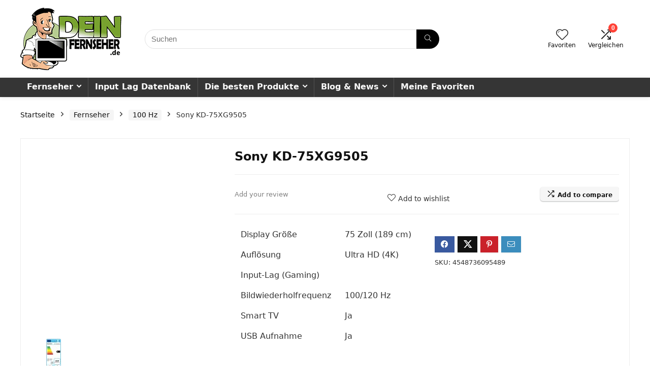

--- FILE ---
content_type: text/html; charset=UTF-8
request_url: https://www.dein-fernseher.de/sony-kd-75xg9505/
body_size: 29023
content:
<!DOCTYPE html><html lang="de" prefix="og: https://ogp.me/ns#"><head><script data-no-optimize="1">var litespeed_docref=sessionStorage.getItem("litespeed_docref");litespeed_docref&&(Object.defineProperty(document,"referrer",{get:function(){return litespeed_docref}}),sessionStorage.removeItem("litespeed_docref"));</script> <meta charset="UTF-8" /><style id="litespeed-ccss">html,body,div,span,h5,p,a,img,i,ul,li,form,footer,header,nav{margin:0;padding:0;border:0;font-size:100%;font:inherit;vertical-align:baseline}footer,header,nav{display:block}ul{list-style:none}*{box-sizing:border-box}body{background-color:#fff;color:#000;font-size:15px;font-family:Roboto,"Helvetica Neue",-apple-system,system-ui,BlinkMacSystemFont,"Segoe UI",Oxygen-Sans,sans-serif}a{text-decoration:none}button{outline:none}h5{font-weight:700;color:#111}h5{font-size:16px;line-height:20px;margin:10px 0 15px}img{max-width:100%;height:auto;vertical-align:top;border:0}.clearfix:before,.clearfix:after{content:"";display:table}.clearfix:after{clear:both}.re-compare-icon-toggle:before,.icon-search-onclick:before,nav.top_menu ul li.menu-item-has-children ul li.menu-item-has-children>a:before,nav.top_menu ul.menu:not(.off-canvas)>li.menu-item-has-children>a:before{font-family:rhicons}#main_header{z-index:998}.responsive_nav_wrap{display:none;position:relative;width:100%}header .logo-section{padding:15px 0;overflow:visible}header .logo{max-width:450px;float:left;margin-right:15px;line-height:0}.header-actions-logo{float:right}.header-actions-logo .celldisplay{padding:0 12px;vertical-align:middle}.heads_icon_label{font-size:12px;display:block;line-height:15px;color:#111}.header_seven_style .search{margin:0 30px;padding:0;flex-grow:1;width:100%;max-width:580px}.header_seven_style>.rh-flex-right-align{flex:0 0 auto}.icon-search-onclick:before{content:"\f002"}button.icon-search-onclick i{font-size:20px!important}button.icon-search-onclick:before{display:none}form.search-form{padding:0;border:none;position:relative;width:auto;display:flex;margin:0;max-width:100%}form.search-form input[type=text]{border:1px solid #e1e1e1;height:38px;background-color:#fff;padding:2px 45px 2px 12px}form.search-form [type=submit]{border:none;padding:0 16px;line-height:38px;height:38px;vertical-align:middle;position:absolute;top:0;right:0}.search-header-contents{width:100%;height:100%;position:fixed;left:0;top:0;right:0;bottom:0;opacity:0;visibility:hidden;z-index:9999999;text-align:center;margin:0 auto;background-color:rgba(0,0,0,.7)}.search-header-contents .search-form{max-width:1000px;margin:0 auto;width:100%;transform:translateY(-100%);opacity:0}.search-header-contents form.search-form input[type=text]{width:100%;height:74px;border:none;line-height:74px;font-size:25px;padding:5px 37px 5px 25px!important}.search-header-contents form.search-form [type=submit]{line-height:74px;height:74px;background:#fff!important;color:#333!important;padding:0 25px;font-size:25px}.rh-outer-wrap{transform-origin:center top}.head_search .search-form,.head_search form.search-form input[type=text]{width:100%;clear:both}header .search{width:300px;float:right;position:relative}.logo-section .search form.search-form input[type=text]{min-width:215px}.main-nav{background:#fcfcfc}.main-nav:after{content:'';display:table;clear:both}nav.top_menu{position:relative}nav.top_menu>ul{display:flex;margin:0}nav.top_menu ul li{position:relative}nav.top_menu>ul>li>a{font-weight:700;font-size:16px;line-height:19px;position:relative;color:#111;padding:8px 13px 11px;display:inline-block}nav.top_menu ul.menu:not(.off-canvas)>li.menu-item-has-children>a:before{font-size:14px;content:'\f107';margin:0 0 0 7px;float:right}nav.top_menu ul li.menu-item-has-children{position:relative}nav.top_menu ul li.menu-item-has-children ul li.menu-item-has-children>a:before{color:#111;content:"\f105";float:right;padding-left:8px}nav.top_menu ul.sub-menu{transform:translateY(10px);opacity:0;visibility:hidden;background:#fff;position:absolute;z-index:9999999;width:250px;box-shadow:0 20px 40px -5px rgb(9 30 66/18%);backface-visibility:hidden;left:-999999px}nav.top_menu ul.sub-menu{padding:12px 0}nav.top_menu ul.sub-menu ul.sub-menu{top:0}nav.top_menu ul.sub-menu>li>a{text-transform:none;font-size:15px;line-height:22px;color:#111!important;display:block;padding:10px 25px;font-weight:400}nav.top_menu ul.sub-menu>li:first-child>a{border-top-color:transparent}nav.top_menu>ul>li>ul.sub-menu>li:first-child>a:after{position:absolute;content:"";width:0;height:0;border-style:solid;top:-5px;left:19px;border-width:0 6px 6px;border-color:transparent transparent #fff}nav.top_menu>ul>li{border-right:1px solid rgba(0,0,0,.08)}nav.top_menu>ul>li:last-child{border-right:none!important;box-shadow:none}#slide-menu-mobile{display:none}#mobpanelimg{max-height:100px;max-width:150px;width:auto;height:auto}.rh-sslide-panel{position:fixed;top:0;left:0;height:100%;width:100%;visibility:hidden;z-index:999999}.rh-close-btn,.rh-close-btn i{width:40px;height:40px;font-size:20px;line-height:40px}.main-nav.dark_style .dl-menuwrapper button i{color:#fff}.main-nav.dark_style .dl-menuwrapper button svg line{stroke:#fff}.main-nav.dark_style{max-height:70px;background:#353535}.main-nav.dark_style nav.top_menu ul li.menu-item-has-children ul li.menu-item-has-children a:after{color:#ccc}.main-nav.dark_style nav.top_menu>ul>li>a{color:#fbfbfb}.main-nav.dark_style nav.top_menu>ul>li{border-right:1px solid rgba(255,255,255,.15)}a.logo_image_mobile img{max-height:50px;max-width:160px;vertical-align:middle;height:auto;width:auto}.rh-header-icon{font-size:24px;line-height:23px;color:#222}.re-compare-notice,.rh-icon-notice{position:absolute;top:-10px;left:17px;z-index:9;min-width:18px;height:18px;background:#f50000;text-align:center;padding:0 2px;color:#fff;font:bold 12px/18px Arial;border-radius:50%;transform:scale(1)}#logo_mobile_wrapper,a.logo_image_mobile img{display:none}.dl-menuwrapper button{border:none;width:48px;height:53px;overflow:hidden;position:relative;outline:none;background:0 0}.dl-menuwrapper button i{color:#111;font-size:36px}.dl-menuwrapper button svg line{stroke:#111;stroke-width:2;stroke-dasharray:26;animation:svglineltr 1s linear}#mobile-menu-icons{padding-right:7px}@keyframes svglineltr{0%{stroke-dashoffset:26}100%{stroke-dashoffset:0}}.rh-container{margin:0 auto;border:none;background:none transparent;width:1200px;box-shadow:none;position:relative;clear:both;padding:0}.rh-content-wrap{padding-top:20px;padding-bottom:20px}.rhscrollthin{scrollbar-width:thin;scrollbar-color:transparent transparent}.rhscrollthin::-webkit-scrollbar{width:8px;height:8px}.rhscrollthin::-webkit-scrollbar-track{background-color:transparent;border-radius:20px}.rhscrollthin::-webkit-scrollbar-thumb{background-color:transparent;border-radius:20px;border:1px solid transparent}@media screen and (max-width:1279px) and (min-width:1141px){.rh-container{width:1080px}nav.top_menu>ul>li>a{padding-left:12px;padding-right:12px}}@media (max-width:1140px){header .logo{max-width:250px}}@media (max-width:1140px) and (min-width:1024px){.rh-container{width:980px}nav.top_menu>ul>li>a{font-size:14px;padding-left:8px;padding-right:8px}nav.top_menu>ul>li{border:none}}@media (max-width:1024px){.logo-section .mobileinmenu,.hideontablet{display:none!important}.responsive_nav_wrap{display:block}.header-actions-logo,.header_seven_style .search{display:none}.tabletblockdisplay{display:block!important;width:100%!important;float:none!important;margin:0 0 10px;clear:both!important}nav.top_menu{display:none}}@media (max-width:1023px){.rh-container{width:100%;padding-left:15px;padding-right:15px}.header_wrap .rh-container{padding:0}}@media (max-width:767px){.hideonmobile{display:none!important}body .disablemobilepadding{padding:0!important}.mobileblockdisplay{display:block!important;width:100%!important;float:none!important}}@media (max-width:479px){body:not(.dark_body):not(.page-template-template-systempages){background:#fff!important}}@media (min-width:768px){.search-header-contents{padding:30vh 30px 70vh}}#topcontrol{transform-style:preserve-3d;backface-visibility:hidden;z-index:1008;background:rgba(0,0,0,.4);border-radius:5px 0 0 5px;position:fixed;bottom:125px;right:0;overflow:auto;font-size:16px;line-height:32px;height:32px;width:32px;color:#fff!important;text-align:center;opacity:0}.widget{margin-bottom:35px;clear:both;overflow:hidden}.widget .title{position:relative;border-bottom:1px solid #ddd;padding-bottom:15px;font-weight:400;font-size:17px;line-height:22px;color:#111;margin:0 0 22px}.widget .title:after{content:' ';width:75px;border-bottom:2px solid #111;display:block;position:absolute;bottom:-1px}.footer_widget .widget .title{margin:20px 0 25px;font-size:18px;padding:0;border:none}.footer_widget .widget .title:after{display:none}.widget_recent_comments ul li{margin-bottom:10px}.widget_recent_comments ul li a{text-decoration:underline;color:#111}.widget p{font-size:14px;margin-bottom:12px;line-height:20px}@media screen and (max-width:767px){.footer_widget .widget .title{margin-top:0}}.footer-bottom .footer_widget{font-size:14px;line-height:18px}.footer-bottom .footer_widget p{margin-bottom:22px;font-size:95%}.footer-bottom .footer_widget a{text-decoration:underline}.footer-bottom .widget{margin-bottom:25px;position:relative}.blackcolor{color:#111}.whitebg{background:#fff}.position-relative{position:relative}.rhhidden{display:none}.tabledisplay{display:table;width:100%}.celldisplay{display:table-cell;vertical-align:middle}.text-center{text-align:center}.roundborder50p{border-radius:50%}.floatright{float:right}body .font120{font-size:120%}body .font130{font-size:130%}.mr20{margin-right:20px!important}.ml30{margin-left:30px!important}.mt10{margin-top:10px!important}.mt15{margin-top:15px!important}.mt30{margin-top:30px!important}.mb0{margin-bottom:0!important}.mt0{margin-top:0!important}.pr15{padding-right:15px!important}.pr20{padding-right:20px!important}.pl15{padding-left:15px!important}.pl20{padding-left:20px!important}.pt15{padding-top:15px!important}.pt20{padding-top:20px!important}.pt25{padding-top:25px!important}.pt30{padding-top:30px!important}.pb15{padding-bottom:15px!important}.pb20{padding-bottom:20px!important}.pb30{padding-bottom:30px!important}input[type=text],input[type=email]{box-sizing:border-box;outline:0;padding:9px 10px;color:#444;background:none #fff;border:1px solid #ccc;line-height:18px;font-weight:400;font-size:15px;line-height:18px;-webkit-appearance:none}input[type=submit]{display:inline-block;padding:6px 7px;color:#444;text-align:center;vertical-align:middle;background-color:#f6f6f6;border:none;box-shadow:0 1px 2px 0 rgba(60,64,67,.3),0 1px 2px rgba(0,0,0,.08);outline:none;font-weight:700;font-size:14px;line-height:16px;text-decoration:none;-webkit-appearance:none}.width-100p{width:100%}nav.top_menu>ul:not(.off-canvas)>li>a:after{position:absolute;top:0;left:50%;content:"";height:3px;width:0}nav.top_menu>ul:not(.off-canvas)>li>a:after{top:-1px}.rh-circular-hover:before{content:"";position:absolute;top:-10px;left:-10px;width:calc(100% + 20px);height:calc(100% + 20px);background-color:rgba(0,0,0,.05);transform:scale(0);border-radius:100%;z-index:1}.abdposright{position:absolute;top:0;right:0;z-index:2}.abdfullwidth{position:absolute;top:0;right:0;bottom:0;left:0}.rh-hovered-scale{opacity:0;transform:scale(0)}.rh-shadow4{box-shadow:0 5px 23px rgba(188,207,219,.35);border-top:1px solid #f8f8f8}.wpsm-button.rehub_main_btn{font-weight:700;font-size:16px;line-height:17px;padding:.65em 1.1em;color:#fff!important;text-transform:uppercase;position:relative;text-align:center;border:none;text-decoration:none;display:inline-block}.wpsm-button.rehub_main_btn{font-weight:700;font-size:17px;line-height:17px;padding:10px 20px}.col_item{position:relative}.col_wrap_three{margin:0 -1.5% 20px}.col_wrap_three .col_item{width:30.33%;margin:0 1.5% 25px;float:left}.col_wrap_three .col_item:nth-child(3n+1){clear:both}.rh-flex-eq-height{display:flex;flex-wrap:wrap;flex-direction:row}.rh-flex-center-align{align-items:center;display:flex;flex-direction:row}.rh-flex-right-align{margin-left:auto}@media (max-width:767px){.col_wrap_three{margin:0 0 20px}.col_wrap_three .col_item{width:47%;margin:0 1.5% 15px}.col_wrap_three .col_item:nth-child(3n+1){clear:none}.col_wrap_three .col_item:nth-child(2n+1){clear:both}}@media (max-width:479px){.col_item{width:100%!important;margin:0 0 14px!important}}.wpsm-button{display:inline-block;white-space:nowrap;text-align:center;outline:none;background:#aaa;text-decoration:none;border:1px solid #7e7e7e;color:#fff;font-weight:700;padding:4px 10px;line-height:.8em;text-decoration:none;white-space:normal;box-shadow:0 1px 2px rgba(0,0,0,.2);position:relative;font-size:15px;font-style:normal}.rh-sslide-panel-wrap{position:fixed;width:400px;height:100%;top:0;background:#ecf0f1;z-index:1}.rh-sslide-panel-heading{position:fixed;width:400px;background:rgba(255,255,255,.96);box-shadow:0 1px 1px rgba(0,0,0,.08);z-index:2;top:-50px}.rh-sslide-panel-tabs{height:100%;overflow:auto}.from-right .rh-sslide-panel-wrap{right:0;transform:translate3d(100%,0,0)}.rh-sslide-panel:after{position:absolute;top:0;left:0;width:100%;height:100%;background:0 0;content:""}.rh-sslide-panel-inner{opacity:0;-webkit-backface-visibility:hidden;height:100%}@media only screen and (max-width:1170px){.rh-sslide-panel-wrap,.rh-sslide-panel-heading{width:340px}}#re-compare-bar-tabs ul{padding:0 20px 20px}.re-compare-destin.wpsm-button{font-size:20px!important;opacity:0;padding:15px 20px;display:block;font-weight:700;margin:20px;line-height:22px;text-align:center;border:none!important}.re-compare-destin.wpsm-button i{margin:0 8px}#re-compare-bar-tabs ul:after{content:"";display:block;clear:both}#re-compare-bar-tabs ul li{padding:10px 0;color:#707070;font-size:15px;line-height:15px;display:inline-block;margin:0 15px 15px 0}#re-compare-icon-fixed{z-index:999;position:fixed;top:270px;width:55px;height:55px;line-height:55px;background:#fff;right:0;text-align:center;font-size:22px;box-shadow:0 0 20px rgb(187 187 187/36%);border-radius:8px 0 0 8px}.re-compare-icon-toggle:before{content:"\e92e";position:absolute;left:0;font-size:22px;top:0;opacity:0;transform:scale(2)}.re-compare-icon-toggle{position:relative;line-height:22px;display:inline-block}.wp-block-group{box-sizing:border-box}ul{box-sizing:border-box}:root{--wp--preset--font-size--normal:16px;--wp--preset--font-size--huge:42px}body{--wp--preset--color--black:#000;--wp--preset--color--cyan-bluish-gray:#abb8c3;--wp--preset--color--white:#fff;--wp--preset--color--pale-pink:#f78da7;--wp--preset--color--vivid-red:#cf2e2e;--wp--preset--color--luminous-vivid-orange:#ff6900;--wp--preset--color--luminous-vivid-amber:#fcb900;--wp--preset--color--light-green-cyan:#7bdcb5;--wp--preset--color--vivid-green-cyan:#00d084;--wp--preset--color--pale-cyan-blue:#8ed1fc;--wp--preset--color--vivid-cyan-blue:#0693e3;--wp--preset--color--vivid-purple:#9b51e0;--wp--preset--color--main:var(--rehub-main-color);--wp--preset--color--secondary:var(--rehub-sec-color);--wp--preset--color--buttonmain:var(--rehub-main-btn-bg);--wp--preset--color--cyan-grey:#abb8c3;--wp--preset--color--orange-light:#fcb900;--wp--preset--color--red:#cf2e2e;--wp--preset--color--red-bright:#f04057;--wp--preset--color--vivid-green:#00d084;--wp--preset--color--orange:#ff6900;--wp--preset--color--blue:#0693e3;--wp--preset--gradient--vivid-cyan-blue-to-vivid-purple:linear-gradient(135deg,rgba(6,147,227,1) 0%,#9b51e0 100%);--wp--preset--gradient--light-green-cyan-to-vivid-green-cyan:linear-gradient(135deg,#7adcb4 0%,#00d082 100%);--wp--preset--gradient--luminous-vivid-amber-to-luminous-vivid-orange:linear-gradient(135deg,rgba(252,185,0,1) 0%,rgba(255,105,0,1) 100%);--wp--preset--gradient--luminous-vivid-orange-to-vivid-red:linear-gradient(135deg,rgba(255,105,0,1) 0%,#cf2e2e 100%);--wp--preset--gradient--very-light-gray-to-cyan-bluish-gray:linear-gradient(135deg,#eee 0%,#a9b8c3 100%);--wp--preset--gradient--cool-to-warm-spectrum:linear-gradient(135deg,#4aeadc 0%,#9778d1 20%,#cf2aba 40%,#ee2c82 60%,#fb6962 80%,#fef84c 100%);--wp--preset--gradient--blush-light-purple:linear-gradient(135deg,#ffceec 0%,#9896f0 100%);--wp--preset--gradient--blush-bordeaux:linear-gradient(135deg,#fecda5 0%,#fe2d2d 50%,#6b003e 100%);--wp--preset--gradient--luminous-dusk:linear-gradient(135deg,#ffcb70 0%,#c751c0 50%,#4158d0 100%);--wp--preset--gradient--pale-ocean:linear-gradient(135deg,#fff5cb 0%,#b6e3d4 50%,#33a7b5 100%);--wp--preset--gradient--electric-grass:linear-gradient(135deg,#caf880 0%,#71ce7e 100%);--wp--preset--gradient--midnight:linear-gradient(135deg,#020381 0%,#2874fc 100%);--wp--preset--font-size--small:13px;--wp--preset--font-size--medium:20px;--wp--preset--font-size--large:36px;--wp--preset--font-size--x-large:42px;--wp--preset--font-family--system-font:-apple-system,BlinkMacSystemFont,"Segoe UI",Roboto,Oxygen-Sans,Ubuntu,Cantarell,"Helvetica Neue",sans-serif;--wp--preset--font-family--rh-nav-font:var(--rehub-nav-font,-apple-system,BlinkMacSystemFont,"Segoe UI",Roboto,Oxygen-Sans,Ubuntu,Cantarell,"Helvetica Neue",sans-serif);--wp--preset--font-family--rh-head-font:var(--rehub-head-font,-apple-system,BlinkMacSystemFont,"Segoe UI",Roboto,Oxygen-Sans,Ubuntu,Cantarell,"Helvetica Neue",sans-serif);--wp--preset--font-family--rh-btn-font:var(--rehub-btn-font,-apple-system,BlinkMacSystemFont,"Segoe UI",Roboto,Oxygen-Sans,Ubuntu,Cantarell,"Helvetica Neue",sans-serif);--wp--preset--font-family--rh-body-font:var(--rehub-body-font,-apple-system,BlinkMacSystemFont,"Segoe UI",Roboto,Oxygen-Sans,Ubuntu,Cantarell,"Helvetica Neue",sans-serif);--wp--preset--font-family--inter:"Inter",sans-serif;--wp--preset--font-family--cardo:Cardo;--wp--preset--spacing--20:.44rem;--wp--preset--spacing--30:.67rem;--wp--preset--spacing--40:1rem;--wp--preset--spacing--50:1.5rem;--wp--preset--spacing--60:2.25rem;--wp--preset--spacing--70:3.38rem;--wp--preset--spacing--80:5.06rem;--wp--preset--shadow--natural:6px 6px 9px rgba(0,0,0,.2);--wp--preset--shadow--deep:12px 12px 50px rgba(0,0,0,.4);--wp--preset--shadow--sharp:6px 6px 0px rgba(0,0,0,.2);--wp--preset--shadow--outlined:6px 6px 0px -3px rgba(255,255,255,1),6px 6px rgba(0,0,0,1);--wp--preset--shadow--crisp:6px 6px 0px rgba(0,0,0,1)}body{margin:0;--wp--style--global--content-size:760px;--wp--style--global--wide-size:900px}body{padding-top:0;padding-right:0;padding-bottom:0;padding-left:0}h5{font-size:16px;line-height:20px;margin-top:10px;margin-bottom:15px}button.pswp__button{box-shadow:none!important;background-image:url(/wp-content/plugins/woocommerce/assets/css/photoswipe/default-skin/default-skin.png)!important}button.pswp__button,button.pswp__button--arrow--left:before,button.pswp__button--arrow--right:before{background-color:transparent!important}button.pswp__button--arrow--left,button.pswp__button--arrow--right{background-image:none!important}.pswp{display:none;position:absolute;width:100%;height:100%;left:0;top:0;overflow:hidden;-ms-touch-action:none;touch-action:none;z-index:1500;-webkit-text-size-adjust:100%;-webkit-backface-visibility:hidden;outline:0}.pswp *{-webkit-box-sizing:border-box;box-sizing:border-box}.pswp__bg{position:absolute;left:0;top:0;width:100%;height:100%;background:#000;opacity:0;-webkit-transform:translateZ(0);transform:translateZ(0);-webkit-backface-visibility:hidden;will-change:opacity}.pswp__scroll-wrap{position:absolute;left:0;top:0;width:100%;height:100%;overflow:hidden}.pswp__container{-ms-touch-action:none;touch-action:none;position:absolute;left:0;right:0;top:0;bottom:0}.pswp__container{-webkit-touch-callout:none}.pswp__bg{will-change:opacity}.pswp__container{-webkit-backface-visibility:hidden}.pswp__item{position:absolute;left:0;right:0;top:0;bottom:0;overflow:hidden}.pswp__button{width:44px;height:44px;position:relative;background:0 0;overflow:visible;-webkit-appearance:none;display:block;border:0;padding:0;margin:0;float:right;opacity:.75;-webkit-box-shadow:none;box-shadow:none}.pswp__button::-moz-focus-inner{padding:0;border:0}.pswp__button,.pswp__button--arrow--left:before,.pswp__button--arrow--right:before{background:url(/wp-content/plugins/woocommerce/assets/css/photoswipe/default-skin/default-skin.png) 0 0 no-repeat;background-size:264px 88px;width:44px;height:44px}.pswp__button--close{background-position:0 -44px}.pswp__button--share{background-position:-44px -44px}.pswp__button--fs{display:none}.pswp__button--zoom{display:none;background-position:-88px 0}.pswp__button--arrow--left,.pswp__button--arrow--right{background:0 0;top:50%;margin-top:-50px;width:70px;height:100px;position:absolute}.pswp__button--arrow--left{left:0}.pswp__button--arrow--right{right:0}.pswp__button--arrow--left:before,.pswp__button--arrow--right:before{content:'';top:35px;background-color:rgba(0,0,0,.3);height:30px;width:32px;position:absolute}.pswp__button--arrow--left:before{left:6px;background-position:-138px -44px}.pswp__button--arrow--right:before{right:6px;background-position:-94px -44px}.pswp__share-modal{display:block;background:rgba(0,0,0,.5);width:100%;height:100%;top:0;left:0;padding:10px;position:absolute;z-index:1600;opacity:0;-webkit-backface-visibility:hidden;will-change:opacity}.pswp__share-modal--hidden{display:none}.pswp__share-tooltip{z-index:1620;position:absolute;background:#fff;top:56px;border-radius:2px;display:block;width:auto;right:44px;-webkit-box-shadow:0 2px 5px rgba(0,0,0,.25);box-shadow:0 2px 5px rgba(0,0,0,.25);-webkit-transform:translateY(6px);-ms-transform:translateY(6px);transform:translateY(6px);-webkit-backface-visibility:hidden;will-change:transform}.pswp__counter{position:absolute;left:0;top:0;height:44px;font-size:13px;line-height:44px;color:#fff;opacity:.75;padding:0 10px}.pswp__caption{position:absolute;left:0;bottom:0;width:100%;min-height:44px}.pswp__caption__center{text-align:left;max-width:420px;margin:0 auto;font-size:13px;padding:10px;line-height:20px;color:#ccc}.pswp__preloader{width:44px;height:44px;position:absolute;top:0;left:50%;margin-left:-22px;opacity:0;will-change:opacity;direction:ltr}.pswp__preloader__icn{width:20px;height:20px;margin:12px}@media screen and (max-width:1024px){.pswp__preloader{position:relative;left:auto;top:auto;margin:0;float:right}}.pswp__ui{-webkit-font-smoothing:auto;visibility:visible;opacity:1;z-index:1550}.pswp__top-bar{position:absolute;left:0;top:0;height:44px;width:100%}.pswp__caption,.pswp__top-bar{-webkit-backface-visibility:hidden;will-change:opacity}.pswp__caption,.pswp__top-bar{background-color:rgba(0,0,0,.5)}.pswp__ui--hidden .pswp__button--arrow--left,.pswp__ui--hidden .pswp__button--arrow--right,.pswp__ui--hidden .pswp__caption,.pswp__ui--hidden .pswp__top-bar{opacity:.001}.rhicon{font-family:'rhicons'!important;speak:never;font-style:normal;font-weight:400;font-variant:normal;text-transform:none;line-height:1;display:inline-block;-webkit-font-smoothing:antialiased;-moz-osx-font-smoothing:grayscale}.rhi-chevron-up:before{content:"\f077"}.rhi-arrow-circle-right:before{content:"\f0a9"}.rhi-times-circle:before{content:"\f057"}.rhi-search:before{content:"\f002"}.rhi-times:before{content:"\f00d"}.rhi-shuffle:before{content:"\e92e"}.rhi-hearttip:before{content:"\e930"}.head_search .re-aj-search-wrap{position:absolute;z-index:999999;right:0;top:100%;box-shadow:0 1px 5px rgba(0,0,0,.15)}.head_search .re-aj-search-wrap{width:100%;margin-top:10px;border-radius:4px;min-width:280px}.re-aj-search-wrap{max-height:340px;overflow-y:auto;max-width:1000px;margin:0 auto;opacity:0;transform:translate3d(0,-10px,0);backface-visibility:hidden;margin-top:2px;background-color:#fff}.woocommerce input.button,.woocommerce-page input.button{padding:8px 14px;font-size:14px;font-weight:700;line-height:18px;text-transform:uppercase;color:#111;text-align:center;vertical-align:middle;border-radius:3px;background-color:#f6f6f6;border:none;box-shadow:0 1px 2px 0 rgba(60,64,67,.3),0 1px 2px rgba(0,0,0,.08);position:relative;text-decoration:none;display:inline-block}.clear{clear:both;height:0}.pswp__top-bar{top:40px!important}button.pswp__button,button.pswp__button--arrow--left:before,button.pswp__button--arrow--right:before{background-color:transparent!important}.main-nav{box-shadow:0 1px 8px rgba(0,0,0,.1),0 0 0 1px rgba(0,0,0,.03)!important}.widget .title:after{border-bottom:2px solid #ff4136}nav.top_menu ul li ul.sub-menu{border-bottom:2px solid #ff4136}.rehub-main-color-bg,nav.top_menu>ul:not(.off-canvas)>li>a:after{background:#ff4136}a,nav.top_menu ul li.menu-item-has-children ul li.menu-item-has-children>a:before,.rehub-main-color{color:#ff4136}form.search-form [type=submit]{background:#000!important;color:#fff!important;outline:0}.head_search .search-form,.head_search form.search-form input[type=text],form.search-form input[type=text]{border-radius:100px}form.search-form [type=submit]{border-radius:0 100px 100px 0}#mc_embed_signup input#mc-embedded-subscribe,input[type=submit],.wpsm-button{border-radius:5px}#rhSplashSearch form.search-form input[type=text],#rhSplashSearch form.search-form [type=submit]{border-radius:0!important}.wpsm-button.rehub_main_btn{background:none #ff4136!important;color:#fff!important;fill:#fff!important;border:none!important;text-decoration:none!important;outline:0;box-shadow:-1px 6px 19px rgba(255,65,54,.25)!important;border-radius:100px!important}.rehub_chimp_flat #mc_embed_signup input#mc-embedded-subscribe{background-color:#ff4136;border:1px solid #ff4136;color:#fff;text-shadow:none}:root{--rehub-main-color:#ff4136;--rehub-sec-color:#000;--rehub-main-btn-bg:#ff4136;--rehub-link-color:#ff4136}.recentcomments a{display:inline!important;padding:0!important;margin:0!important}.footer-bottom.dark_style{background-color:#000}.footer-bottom.dark_style .footer_widget{color:#f5f5f5}.footer-bottom.dark_style .footer_widget .title,.footer-bottom.dark_style .footer_widget a{color:#f1f1f1}footer#theme_footer.dark_style{background:none #222}.rehub_chimp_flat #mc_embed_signup input.email{border:1px solid #111;width:100%;outline:none;font-weight:400;font-size:15px;padding:12px 10px;border-radius:0}.rehub_chimp_flat #mc_embed_signup input#mc-embedded-subscribe{position:absolute;right:0;top:0;height:100%;border:none;font-size:16px;text-shadow:none;font-weight:700;color:#fff!important;width:150px;background:none #5eb936;box-shadow:none;padding:12px 10px;margin:0;border-radius:0}.rehub_chimp_flat #mc_embed_signup{position:relative;vertical-align:middle;margin:0;background-color:transparent;padding:0;max-width:100%}.rehub_chimp_flat #mc_embed_signup .clear{height:auto}@media screen and (max-width:1023px) and (min-width:768px){.widget .rehub_chimp_flat #mc_embed_signup input#mc-embedded-subscribe{width:100%;position:static;margin-top:10px}}@media screen and (max-width:479px){.rehub_chimp_flat #mc_embed_signup input#mc-embedded-subscribe,#mc_embed_signup input#mc-embedded-subscribe{position:static;margin:10px auto;width:100%;display:block}}</style><link rel="preload" data-asynced="1" data-optimized="2" as="style" onload="this.onload=null;this.rel='stylesheet'" href="https://www.dein-fernseher.de/wp-content/litespeed/ucss/ac411306c4dec6bc8fe55024162d6b37.css?ver=0d339" /><script type="litespeed/javascript">!function(a){"use strict";var b=function(b,c,d){function e(a){return h.body?a():void setTimeout(function(){e(a)})}function f(){i.addEventListener&&i.removeEventListener("load",f),i.media=d||"all"}var g,h=a.document,i=h.createElement("link");if(c)g=c;else{var j=(h.body||h.getElementsByTagName("head")[0]).childNodes;g=j[j.length-1]}var k=h.styleSheets;i.rel="stylesheet",i.href=b,i.media="only x",e(function(){g.parentNode.insertBefore(i,c?g:g.nextSibling)});var l=function(a){for(var b=i.href,c=k.length;c--;)if(k[c].href===b)return a();setTimeout(function(){l(a)})};return i.addEventListener&&i.addEventListener("load",f),i.onloadcssdefined=l,l(f),i};"undefined"!=typeof exports?exports.loadCSS=b:a.loadCSS=b}("undefined"!=typeof global?global:this);!function(a){if(a.loadCSS){var b=loadCSS.relpreload={};if(b.support=function(){try{return a.document.createElement("link").relList.supports("preload")}catch(b){return!1}},b.poly=function(){for(var b=a.document.getElementsByTagName("link"),c=0;c<b.length;c++){var d=b[c];"preload"===d.rel&&"style"===d.getAttribute("as")&&(a.loadCSS(d.href,d,d.getAttribute("media")),d.rel=null)}},!b.support()){b.poly();var c=a.setInterval(b.poly,300);a.addEventListener&&a.addEventListener("load",function(){b.poly(),a.clearInterval(c)}),a.attachEvent&&a.attachEvent("onload",function(){a.clearInterval(c)})}}}(this);</script><link rel="preload" as="image" href="https://www.dein-fernseher.de/wp-content/uploads/2019/02/dein-fernseher-de-logo.png"><link rel="preload" as="image" href="https://www.dein-fernseher.de/wp-content/uploads/thumbs_dir/sony-kd-75xg9505-energielabel-pvors2wmpv26bjeimhuhy7i3wft3f04wv8evy530rc.jpg"><link rel="preload" as="image" href="https://www.dein-fernseher.de/wp-content/uploads/2019/02/dein-fernseher-de-logo.png"><link rel="preload" as="image" href="https://www.dein-fernseher.de/wp-content/uploads/2019/02/dein-fernseher-de-logo.png"><meta name="viewport" content="width=device-width, initial-scale=1.0" /><link rel="profile" href="http://gmpg.org/xfn/11" /><link rel="pingback" href="https://www.dein-fernseher.de/xmlrpc.php" /><title>Sony KD-75XG9505: Daten &gt; Fragen &gt; Kaufen</title><meta name="description" content="Du möchtest den Sony KD-75XG9505 kaufen? Technische Daten ✓ Vergleiche den TV ✓ Stelle Fragen ✓ Dein-Fernseher.de"/><meta name="robots" content="follow, index, max-snippet:-1, max-video-preview:-1, max-image-preview:large"/><link rel="canonical" href="https://www.dein-fernseher.de/sony-kd-75xg9505/" /><meta property="og:locale" content="de_DE" /><meta property="og:type" content="product" /><meta property="og:title" content="Sony KD-75XG9505: Daten &gt; Fragen &gt; Kaufen" /><meta property="og:description" content="Du möchtest den Sony KD-75XG9505 kaufen? Technische Daten ✓ Vergleiche den TV ✓ Stelle Fragen ✓ Dein-Fernseher.de" /><meta property="og:url" content="https://www.dein-fernseher.de/sony-kd-75xg9505/" /><meta property="og:site_name" content="Dein-Fernseher.de" /><meta property="og:updated_time" content="2023-01-10T14:00:44+01:00" /><meta property="og:image" content="https://www.dein-fernseher.de/wp-content/uploads/2019/08/sony-kd-75xg9505-189-cm-fernseher120-hz.jpg" /><meta property="og:image:secure_url" content="https://www.dein-fernseher.de/wp-content/uploads/2019/08/sony-kd-75xg9505-189-cm-fernseher120-hz.jpg" /><meta property="og:image:width" content="500" /><meta property="og:image:height" content="333" /><meta property="og:image:alt" content="Sony KD-75XG9505" /><meta property="og:image:type" content="image/jpeg" /><meta property="product:brand" content="Sony" /><meta property="product:price:currency" content="EUR" /><meta property="product:availability" content="instock" /><meta name="twitter:card" content="summary_large_image" /><meta name="twitter:title" content="Sony KD-75XG9505: Daten &gt; Fragen &gt; Kaufen" /><meta name="twitter:description" content="Du möchtest den Sony KD-75XG9505 kaufen? Technische Daten ✓ Vergleiche den TV ✓ Stelle Fragen ✓ Dein-Fernseher.de" /><meta name="twitter:image" content="https://www.dein-fernseher.de/wp-content/uploads/2019/08/sony-kd-75xg9505-189-cm-fernseher120-hz.jpg" /><meta name="twitter:label1" content="Preis" /><meta name="twitter:data1" content="0,00&euro;" /><meta name="twitter:label2" content="Verfügbarkeit" /><meta name="twitter:data2" content="Auf Lager" /> <script type="application/ld+json" class="rank-math-schema">{"@context":"https://schema.org","@graph":[{"@type":"Organization","@id":"https://www.dein-fernseher.de/#organization","name":"Dein-Fernseher.de","url":"https://www.dein-fernseher.de","logo":{"@type":"ImageObject","@id":"https://www.dein-fernseher.de/#logo","url":"https://www.dein-fernseher.de/wp-content/uploads/2019/02/dein-fernseher-de-logo.png","contentUrl":"https://www.dein-fernseher.de/wp-content/uploads/2019/02/dein-fernseher-de-logo.png","caption":"Dein-Fernseher.de","inLanguage":"de","width":"200","height":"123"}},{"@type":"WebSite","@id":"https://www.dein-fernseher.de/#website","url":"https://www.dein-fernseher.de","name":"Dein-Fernseher.de","publisher":{"@id":"https://www.dein-fernseher.de/#organization"},"inLanguage":"de"},{"@type":"ImageObject","@id":"https://www.dein-fernseher.de/wp-content/uploads/2019/08/sony-kd-75xg9505-189-cm-fernseher120-hz.jpg","url":"https://www.dein-fernseher.de/wp-content/uploads/2019/08/sony-kd-75xg9505-189-cm-fernseher120-hz.jpg","width":"500","height":"333","inLanguage":"de"},{"@type":"BreadcrumbList","@id":"https://www.dein-fernseher.de/sony-kd-75xg9505/#breadcrumb","itemListElement":[{"@type":"ListItem","position":"1","item":{"@id":"https://www.dein-fernseher.de","name":"Home"}},{"@type":"ListItem","position":"2","item":{"@id":"https://www.dein-fernseher.de/hersteller/sony/","name":"Sony"}},{"@type":"ListItem","position":"3","item":{"@id":"https://www.dein-fernseher.de/sony-kd-75xg9505/","name":"Sony KD-75XG9505"}}]},{"@type":"ItemPage","@id":"https://www.dein-fernseher.de/sony-kd-75xg9505/#webpage","url":"https://www.dein-fernseher.de/sony-kd-75xg9505/","name":"Sony KD-75XG9505: Daten &gt; Fragen &gt; Kaufen","datePublished":"2019-08-17T11:43:57+02:00","dateModified":"2023-01-10T14:00:44+01:00","isPartOf":{"@id":"https://www.dein-fernseher.de/#website"},"primaryImageOfPage":{"@id":"https://www.dein-fernseher.de/wp-content/uploads/2019/08/sony-kd-75xg9505-189-cm-fernseher120-hz.jpg"},"inLanguage":"de","breadcrumb":{"@id":"https://www.dein-fernseher.de/sony-kd-75xg9505/#breadcrumb"}},{"@type":"Product","brand":{"@type":"Brand","name":"Sony"},"name":"Sony KD-75XG9505: Daten &gt; Fragen &gt; Kaufen","description":"Du m\u00f6chtest den Sony KD-75XG9505 kaufen? Technische Daten \u2713 Vergleiche den TV \u2713 Stelle Fragen \u2713 Dein-Fernseher.de","sku":"4548736095489","category":"Fernseher &gt; 100 Hz","mainEntityOfPage":{"@id":"https://www.dein-fernseher.de/sony-kd-75xg9505/#webpage"},"image":[{"@type":"ImageObject","url":"https://www.dein-fernseher.de/wp-content/uploads/2019/08/sony-kd-75xg9505-189-cm-fernseher120-hz.jpg","height":"333","width":"500"},{"@type":"ImageObject","url":"https://www.dein-fernseher.de/wp-content/uploads/2019/08/sony-kd-75xg9505-energielabel.jpg","height":"547","width":"266"}],"@id":"https://www.dein-fernseher.de/sony-kd-75xg9505/#richSnippet"}]}</script> <link rel="alternate" type="application/rss+xml" title="Dein-Fernseher.de &raquo; Feed" href="https://www.dein-fernseher.de/feed/" /><link rel="alternate" type="application/rss+xml" title="Dein-Fernseher.de &raquo; Kommentar-Feed" href="https://www.dein-fernseher.de/comments/feed/" /><link rel="alternate" type="application/rss+xml" title="Dein-Fernseher.de &raquo; Sony KD-75XG9505 Kommentar-Feed" href="https://www.dein-fernseher.de/sony-kd-75xg9505/feed/" /> <script type="litespeed/javascript" data-src="https://www.dein-fernseher.de/wp-includes/js/jquery/jquery.min.js?ver=3.7.1" id="jquery-core-js"></script> <script id="cegg-price-alert-js-extra" type="litespeed/javascript">var ceggPriceAlert={"ajaxurl":"https:\/\/www.dein-fernseher.de\/wp-admin\/admin-ajax.php","nonce":"d5c8859c95"}</script> <script id="rehub-postview-js-extra" type="litespeed/javascript">var postviewvar={"rhpost_ajax_url":"https:\/\/www.dein-fernseher.de\/wp-content\/plugins\/rehub-framework\/includes\/rehub_ajax.php","post_id":"24908"}</script> <script id="woocommerce-js-extra" type="litespeed/javascript">var woocommerce_params={"ajax_url":"\/wp-admin\/admin-ajax.php","wc_ajax_url":"\/?wc-ajax=%%endpoint%%"}</script> <script></script><link rel="https://api.w.org/" href="https://www.dein-fernseher.de/wp-json/" /><link rel="alternate" title="JSON" type="application/json" href="https://www.dein-fernseher.de/wp-json/wp/v2/product/24908" /><link rel="EditURI" type="application/rsd+xml" title="RSD" href="https://www.dein-fernseher.de/xmlrpc.php?rsd" /><meta name="generator" content="WordPress 6.7.2" /><link rel='shortlink' href='https://www.dein-fernseher.de/?p=24908' /><link rel="alternate" title="oEmbed (JSON)" type="application/json+oembed" href="https://www.dein-fernseher.de/wp-json/oembed/1.0/embed?url=https%3A%2F%2Fwww.dein-fernseher.de%2Fsony-kd-75xg9505%2F" /><link rel="alternate" title="oEmbed (XML)" type="text/xml+oembed" href="https://www.dein-fernseher.de/wp-json/oembed/1.0/embed?url=https%3A%2F%2Fwww.dein-fernseher.de%2Fsony-kd-75xg9505%2F&#038;format=xml" /><link rel="apple-touch-icon" sizes="57x57" href="/apple-icon-57x57.png"><link rel="apple-touch-icon" sizes="60x60" href="/apple-icon-60x60.png"><link rel="apple-touch-icon" sizes="72x72" href="/apple-icon-72x72.png"><link rel="apple-touch-icon" sizes="76x76" href="/apple-icon-76x76.png"><link rel="apple-touch-icon" sizes="114x114" href="/apple-icon-114x114.png"><link rel="apple-touch-icon" sizes="120x120" href="/apple-icon-120x120.png"><link rel="apple-touch-icon" sizes="144x144" href="/apple-icon-144x144.png"><link rel="apple-touch-icon" sizes="152x152" href="/apple-icon-152x152.png"><link rel="apple-touch-icon" sizes="180x180" href="/apple-icon-180x180.png"><link rel="icon" type="image/png" sizes="192x192"  href="/android-icon-192x192.png"><link rel="icon" type="image/png" sizes="32x32" href="/favicon-32x32.png"><link rel="icon" type="image/png" sizes="96x96" href="/favicon-96x96.png"><link rel="icon" type="image/png" sizes="16x16" href="/favicon-16x16.png"><link rel="manifest" href="/manifest.json"><meta name="msapplication-TileColor" content="#ffffff"><meta name="msapplication-TileImage" content="/ms-icon-144x144.png"><meta name="theme-color" content="#ffffff"><link rel="preload" href="https://www.dein-fernseher.de/wp-content/themes/rehub-theme/fonts/rhicons.woff2?3oibrk" as="font" type="font/woff2" crossorigin="crossorigin"> <script type="litespeed/javascript">var _paq=window._paq||[];_paq.push(['disableCookies']);_paq.push(['trackPageView']);_paq.push(['enableLinkTracking']);(function(){var u="//www.dein-fernseher.de/matomo/";_paq.push(['setTrackerUrl',u+'matomo.php']);_paq.push(['setSiteId','1']);var d=document,g=d.createElement('script'),s=d.getElementsByTagName('script')[0];g.type='text/javascript';g.async=!0;g.defer=!0;g.src=u+'matomo.js';s.parentNode.insertBefore(g,s)})()</script> <noscript><p><img src="//www.dein-fernseher.de/matomo/matomo.php?idsite=1&rec=1" style="border:0;" alt="" /></p></noscript>
<noscript><style>.woocommerce-product-gallery{ opacity: 1 !important; }</style></noscript><meta name="generator" content="Elementor 3.27.4; features: additional_custom_breakpoints; settings: css_print_method-external, google_font-enabled, font_display-auto"><meta name="generator" content="Powered by WPBakery Page Builder - drag and drop page builder for WordPress."/><link rel="icon" href="https://www.dein-fernseher.de/wp-content/uploads/2019/02/android-chrome-256x256-100x100.png" sizes="32x32" /><link rel="icon" href="https://www.dein-fernseher.de/wp-content/uploads/2019/02/android-chrome-256x256-300x300.png" sizes="192x192" /><link rel="apple-touch-icon" href="https://www.dein-fernseher.de/wp-content/uploads/2019/02/android-chrome-256x256-300x300.png" /><meta name="msapplication-TileImage" content="https://www.dein-fernseher.de/wp-content/uploads/2019/02/android-chrome-256x256-300x300.png" /><meta name="generator" content="XforWooCommerce.com - Product Filter for WooCommerce"/><noscript><style>.wpb_animate_when_almost_visible { opacity: 1; }</style></noscript></head><body class="product-template-default single single-product postid-24908 wp-custom-logo wp-embed-responsive theme-rehub-theme aawp-custom woocommerce woocommerce-page woocommerce-no-js noinnerpadding wpb-js-composer js-comp-ver-8.2 vc_responsive elementor-default elementor-kit-78179"><div class="rh-outer-wrap"><div id="top_ankor"></div><header id="main_header" class="white_style width-100p position-relative"><div class="header_wrap"><div class="logo_section_wrap hideontablet"><div class="rh-container"><div class="logo-section rh-flex-center-align tabletblockdisplay header_seven_style clearfix"><div class="logo">
<a href="https://www.dein-fernseher.de" class="logo_image">
<img src="https://www.dein-fernseher.de/wp-content/uploads/2019/02/dein-fernseher-de-logo.png" alt="Dein-Fernseher.de" height="" width="200" />
</a></div><div class="search head_search position-relative"><form  role="search" method="get" class="search-form" action="https://www.dein-fernseher.de/">
<input type="text" name="s" placeholder="Suchen" class="re-ajax-search" autocomplete="off" data-posttype="post,page,product">
<input type="hidden" name="post_type" value="post,page,product" />  	<button type="submit" class="btnsearch hideonmobile" aria-label="Suchen"><i class="rhicon rhi-search"></i></button></form><div class="re-aj-search-wrap rhscrollthin"></div></div><div class=" rh-flex-right-align"><div class="header-actions-logo rh-flex-right-align"><div class="tabledisplay"><div class="celldisplay text-center">
<a href="/favoriten/" class="rh-header-icon mobileinmenu rh-wishlistmenu-link" aria-label="Wishlist" data-wishcount="0">
<span class="rhicon rhi-hearttip position-relative">
<span class="rh-icon-notice rhhidden rehub-main-color-bg"></span>                                </span>
</a>
<span class="heads_icon_label rehub-main-font">
Favoriten                            </span></div><div class="celldisplay mobileinmenu rh-comparemenu-link rh-header-icon text-center">
<span class="re-compare-icon-toggle position-relative"><i class="rhicon rhi-shuffle"></i><span class="re-compare-notice rehub-main-color-bg">0</span></span>                            <span class="heads_icon_label rehub-main-font">
Vergleichen                            </span></div></div></div></div></div></div></div><div class="search-form-inheader main-nav mob-logo-enabled dark_style"><div class="rh-container"><nav class="top_menu"><ul id="menu-main-menu" class="menu"><li id="menu-item-21342" class="menu-item menu-item-type-custom menu-item-object-custom menu-item-has-children"><a href="#">Fernseher</a><ul class="sub-menu"><li id="menu-item-21343" class="menu-item menu-item-type-custom menu-item-object-custom menu-item-has-children"><a href="#">Nach Hersteller</a><ul class="sub-menu"><li id="menu-item-21353" class="menu-item menu-item-type-taxonomy menu-item-object-store"><a href="https://www.dein-fernseher.de/hersteller/samsung/">Samsung</a></li><li id="menu-item-21348" class="menu-item menu-item-type-taxonomy menu-item-object-store"><a href="https://www.dein-fernseher.de/hersteller/lg/">LG</a></li><li id="menu-item-21352" class="menu-item menu-item-type-taxonomy menu-item-object-store"><a href="https://www.dein-fernseher.de/hersteller/philips/">Philips</a></li><li id="menu-item-21351" class="menu-item menu-item-type-taxonomy menu-item-object-store"><a href="https://www.dein-fernseher.de/hersteller/panasonic/">Panasonic</a></li><li id="menu-item-21356" class="menu-item menu-item-type-taxonomy menu-item-object-store current-product-ancestor current-menu-parent current-product-parent"><a href="https://www.dein-fernseher.de/hersteller/sony/">Sony</a></li><li id="menu-item-21346" class="menu-item menu-item-type-taxonomy menu-item-object-store"><a href="https://www.dein-fernseher.de/hersteller/grundig/">Grundig</a></li><li id="menu-item-21358" class="menu-item menu-item-type-taxonomy menu-item-object-store"><a href="https://www.dein-fernseher.de/hersteller/tcl/">TCL</a></li><li id="menu-item-21347" class="menu-item menu-item-type-taxonomy menu-item-object-store"><a href="https://www.dein-fernseher.de/hersteller/hisense/">Hisense</a></li><li id="menu-item-21361" class="menu-item menu-item-type-taxonomy menu-item-object-store"><a href="https://www.dein-fernseher.de/hersteller/telefunken/">Telefunken</a></li><li id="menu-item-21349" class="menu-item menu-item-type-taxonomy menu-item-object-store"><a href="https://www.dein-fernseher.de/hersteller/loewe/">Loewe</a></li><li id="menu-item-21359" class="menu-item menu-item-type-taxonomy menu-item-object-store"><a href="https://www.dein-fernseher.de/hersteller/technisat/">Technisat</a></li><li id="menu-item-21350" class="menu-item menu-item-type-taxonomy menu-item-object-store"><a href="https://www.dein-fernseher.de/hersteller/medion/">Medion</a></li><li id="menu-item-21363" class="menu-item menu-item-type-taxonomy menu-item-object-store"><a href="https://www.dein-fernseher.de/hersteller/toshiba/">Toshiba</a></li><li id="menu-item-21344" class="menu-item menu-item-type-taxonomy menu-item-object-store"><a href="https://www.dein-fernseher.de/hersteller/blaupunkt/">Blaupunkt</a></li><li id="menu-item-21345" class="menu-item menu-item-type-taxonomy menu-item-object-store"><a href="https://www.dein-fernseher.de/hersteller/dyon/">Dyon</a></li><li id="menu-item-21362" class="menu-item menu-item-type-taxonomy menu-item-object-store"><a href="https://www.dein-fernseher.de/hersteller/thomson/">Thomson</a></li><li id="menu-item-21360" class="menu-item menu-item-type-taxonomy menu-item-object-store"><a href="https://www.dein-fernseher.de/hersteller/techwood/">Techwood</a></li><li id="menu-item-21364" class="menu-item menu-item-type-taxonomy menu-item-object-store"><a href="https://www.dein-fernseher.de/hersteller/xoro/">Xoro</a></li><li id="menu-item-21354" class="menu-item menu-item-type-taxonomy menu-item-object-store"><a href="https://www.dein-fernseher.de/hersteller/sharp/">Sharp</a></li><li id="menu-item-21357" class="menu-item menu-item-type-taxonomy menu-item-object-store"><a href="https://www.dein-fernseher.de/hersteller/strong/">Strong</a></li></ul></li><li id="menu-item-21365" class="menu-item menu-item-type-custom menu-item-object-custom menu-item-has-children"><a href="#">Nach Größe</a><ul class="sub-menu"><li id="menu-item-21375" class="menu-item menu-item-type-taxonomy menu-item-object-product_cat"><a href="https://www.dein-fernseher.de/kleiner-als-32-zoll/">Kleiner als 32 Zoll</a></li><li id="menu-item-21370" class="menu-item menu-item-type-taxonomy menu-item-object-product_cat"><a href="https://www.dein-fernseher.de/32-zoll/">32 Zoll</a></li><li id="menu-item-21369" class="menu-item menu-item-type-taxonomy menu-item-object-product_cat"><a href="https://www.dein-fernseher.de/43-zoll/">40 &#038; 43 Zoll</a></li><li id="menu-item-21368" class="menu-item menu-item-type-taxonomy menu-item-object-product_cat"><a href="https://www.dein-fernseher.de/49-zoll/">49 &#038; 50 Zoll</a></li><li id="menu-item-21366" class="menu-item menu-item-type-taxonomy menu-item-object-product_cat"><a href="https://www.dein-fernseher.de/55-zoll/">55 Zoll</a></li><li id="menu-item-21372" class="menu-item menu-item-type-taxonomy menu-item-object-product_cat"><a href="https://www.dein-fernseher.de/60-zoll/">60 Zoll</a></li><li id="menu-item-21367" class="menu-item menu-item-type-taxonomy menu-item-object-product_cat"><a href="https://www.dein-fernseher.de/65-zoll/">65 Zoll</a></li><li id="menu-item-21373" class="menu-item menu-item-type-taxonomy menu-item-object-product_cat"><a href="https://www.dein-fernseher.de/70-zoll/">70 Zoll</a></li><li id="menu-item-21371" class="menu-item menu-item-type-taxonomy menu-item-object-product_cat current-product-ancestor current-menu-parent current-product-parent"><a href="https://www.dein-fernseher.de/75-zoll/">75 Zoll</a></li><li id="menu-item-21374" class="menu-item menu-item-type-taxonomy menu-item-object-product_cat"><a href="https://www.dein-fernseher.de/groesser-als-75-zoll/">Größer als 75 Zoll</a></li></ul></li><li id="menu-item-21382" class="menu-item menu-item-type-post_type menu-item-object-post"><a href="https://www.dein-fernseher.de/fernseher-mit-100-hz-panel/">Fernseher mit 100 Hz Panel</a></li><li id="menu-item-22309" class="menu-item menu-item-type-post_type menu-item-object-post"><a href="https://www.dein-fernseher.de/12-volt-fernseher-camping-sat-anlagen/">12 Volt Fernseher</a></li></ul></li><li id="menu-item-20163" class="menu-item menu-item-type-post_type menu-item-object-page"><a href="https://www.dein-fernseher.de/input-lag-fernseher/">Input Lag Datenbank</a></li><li id="menu-item-19129" class="menu-item menu-item-type-custom menu-item-object-custom menu-item-has-children"><a href="#">Die besten Produkte</a><ul class="sub-menu"><li id="menu-item-21587" class="menu-item menu-item-type-post_type menu-item-object-page"><a href="https://www.dein-fernseher.de/fernseher/die-besten-32-zoll-fernseher/">Die besten 32 Zoll Fernseher</a></li><li id="menu-item-21531" class="menu-item menu-item-type-post_type menu-item-object-page"><a href="https://www.dein-fernseher.de/fernseher/die-besten-55-zoll-fernseher/">Die besten 55 Zoll Fernseher</a></li><li id="menu-item-21559" class="menu-item menu-item-type-post_type menu-item-object-page"><a href="https://www.dein-fernseher.de/fernseher/die-besten-65-zoll-fernseher-2019/">Die besten 65 Zoll Fernseher</a></li></ul></li><li id="menu-item-21383" class="menu-item menu-item-type-post_type menu-item-object-page menu-item-has-children"><a href="https://www.dein-fernseher.de/blog/">Blog &#038; News</a><ul class="sub-menu"><li id="menu-item-19125" class="menu-item menu-item-type-taxonomy menu-item-object-category"><a href="https://www.dein-fernseher.de/fernseher/">Fernseher</a></li><li id="menu-item-19124" class="menu-item menu-item-type-taxonomy menu-item-object-category"><a href="https://www.dein-fernseher.de/audio/">Audio</a></li><li id="menu-item-19128" class="menu-item menu-item-type-taxonomy menu-item-object-category"><a href="https://www.dein-fernseher.de/streaming/">Streaming &amp; Disc</a></li><li id="menu-item-19126" class="menu-item menu-item-type-taxonomy menu-item-object-category"><a href="https://www.dein-fernseher.de/filme-tv/">Filme &amp; TV</a></li><li id="menu-item-19127" class="menu-item menu-item-type-taxonomy menu-item-object-category"><a href="https://www.dein-fernseher.de/gaming/">Gaming</a></li><li id="menu-item-19123" class="menu-item menu-item-type-taxonomy menu-item-object-category"><a href="https://www.dein-fernseher.de/allgemein/">Allgemein</a></li></ul></li><li id="menu-item-15612" class="menu-item menu-item-type-post_type menu-item-object-page"><a href="https://www.dein-fernseher.de/favoriten/">Meine Favoriten</a></li></ul></nav><div class="responsive_nav_wrap rh_mobile_menu"><div id="dl-menu" class="dl-menuwrapper rh-flex-center-align">
<button id="dl-trigger" class="dl-trigger" aria-label="Menu">
<svg viewBox="0 0 32 32" xmlns="http://www.w3.org/2000/svg">
<g>
<line stroke-linecap="round" id="rhlinemenu_1" y2="7" x2="29" y1="7" x1="3"/>
<line stroke-linecap="round" id="rhlinemenu_2" y2="16" x2="18" y1="16" x1="3"/>
<line stroke-linecap="round" id="rhlinemenu_3" y2="25" x2="26" y1="25" x1="3"/>
</g>
</svg>
</button><div id="mobile-menu-icons" class="rh-flex-center-align rh-flex-right-align">
<button class='icon-search-onclick' aria-label='Search'><i class='rhicon rhi-search'></i></button></div></div></div></div></div></div></header><div class="rh-container"><div class="rh-content-wrap clearfix"><div class="ce_woo_auto ce_woo_auto_sections full_width" id="content"><div class="post"><nav class="woocommerce-breadcrumb" aria-label="Breadcrumb"><a href="https://www.dein-fernseher.de">Startseite</a><span class="delimiter"><i class="rhicon rhi-angle-right"></i></span><a href="https://www.dein-fernseher.de/fernseher/">Fernseher</a><span class="delimiter"><i class="rhicon rhi-angle-right"></i></span><a href="https://www.dein-fernseher.de/100-hz/">100 Hz</a><span class="delimiter"><i class="rhicon rhi-angle-right"></i></span>Sony KD-75XG9505</nav><div class="woocommerce-notices-wrapper"></div><div id="product-24908" class="post-24908 product type-product status-publish has-post-thumbnail store-sony product_cat-100-hz product_cat-75-zoll product_cat-fernseher pa_bildwiederholfrequenz-100-hz pa_hdr-standards-dolby-vision pa_hdr-standards-hdr10 pa_hdr-standards-hlg first instock product-type-external"><div class="rh_post_layout_compare_full padd20"><div class="wpsm-one-third wpsm-column-first tabletblockdisplay compare-full-images modulo-lightbox mb30"><figure class="text-center">
<a data-rel="rh_top_gallery" href="https://www.dein-fernseher.de/wp-content/uploads/2019/08/sony-kd-75xg9505-189-cm-fernseher120-hz.jpg" target="_blank" data-thumb="https://www.dein-fernseher.de/wp-content/uploads/2019/08/sony-kd-75xg9505-189-cm-fernseher120-hz.jpg">
<img class="lazyload" data-skip-lazy="" data-src="https://www.dein-fernseher.de/wp-content/uploads/thumbs_dir/sony-kd-75xg9505-189-cm-fernseher120-hz-pvors1ysj13e0xqqupmowzeozz47t7qdyfxvpt3tvs.jpg" height="500" alt="Sony KD-75XG9505" src="https://www.dein-fernseher.de/wp-content/themes/rehub-theme/images/default/noimage_500_500.png" />                                    </a></figure><div class="rh-flex-eq-height rh_mini_thumbs compare-full-thumbnails mt15 mb15">
<a data-rel="rh_top_gallery" data-thumb="https://www.dein-fernseher.de/wp-content/uploads/2019/08/sony-kd-75xg9505-energielabel.jpg" href="https://www.dein-fernseher.de/wp-content/uploads/2019/08/sony-kd-75xg9505-energielabel.jpg" target="_blank" class="mb10" data-title="">
<img class="nolazyftheme" src="https://www.dein-fernseher.de/wp-content/uploads/thumbs_dir/sony-kd-75xg9505-energielabel-pvors2wmpv26bjeimhuhy7i3wft3f04wv8evy530rc.jpg" height="60" alt="Sony KD-75XG9505" />                                            </a></div><div class="yith-wceue-eu-energy-label yith-wceue-eu-energy-label-5 old  yith_wceue_tooltip" data-image='https://www.dein-fernseher.de/wp-content/uploads/2019/08/sony-kd-75xg9505-energielabel.jpg' data-product-id='24908'>
B</div></div><div class="wpsm-two-third tabletblockdisplay wpsm-column-last"><div class="title_single_area mb15"><h1 class="">Sony KD-75XG9505</h1></div><div class="meta-in-compare-full rh-flex-center-align mobileblockdisplay woo_top_meta"><div class="floatleft mr15 disablefloatmobile">
<span data-scrollto="#reviews" class="rehub_scroll cursorpointer font80 greycolor">Add your review</span></div>
<span class="rh-flex-right-align mobileblockdisplay mobmb10"><div class="wp-block-group is-layout-flow wp-block-group-is-layout-flow"></div><div class="woo-button-actions-area floatright mt15 pr5 pl10 pb5"><div class="heart_thumb_wrap text-center"><span class="flowhidden cell_wishlist"><span class="heartplus" data-post_id="24908" data-informer="1"><span class="ml5 rtlmr5 wishaddwrap" id="wishadd24908">Add to wishlist</span><span class="ml5 rtlmr5 wishaddedwrap" id="wishadded24908">Added to wishlist</span><span class="ml5 rtlmr5 wishremovedwrap" id="wishremoved24908">Removed from wishlist</span> </span></span><span data-wishcount="1" id="wishcount24908" class="thumbscount">1</span></div></div>
</span>
<span class="rh-flex-right-align mobileblockdisplay mobmb10">
<span class="wpsm-button wpsm-button-new-compare addcompare-id-24908 white small not-incompare rhwoosinglecompare" data-addcompare-id="24908"><i class="rhicon re-icon-compare"></i><span class="comparelabel">Add to compare</span></span>
</span></div><div class="wpsm-one-half wpsm-column-first"><div class="wp-block-group is-layout-flow wp-block-group-is-layout-flow"></div><div class="rh_woo_code_zone_content"><table style="margin-bottom: 25px;"><tbody><tr><td>Display Größe</td><td><span class="meta_v_value">75 Zoll (189 cm)</span></td></tr><tr><td>Auflösung</td><td><span class="meta_v_value">Ultra HD (4K)</span></td></tr><tr><td>Input-Lag (Gaming)</td><td></td></tr><tr><td>Bildwiederholfrequenz</td><td><span class="meta_v_value">100/120 Hz</span></td></tr><tr><td>Smart TV</td><td><span class="meta_v_value">Ja</span></td></tr><tr><td>USB Aufnahme</td><td><span class="meta_v_value">Ja</span></td></tr></tbody></table></div><div class="compare-button-holder mb20"></div></div><div class="wpsm-one-half wpsm-column-last summary"><div id="celistrh"></div><div class="top_share floatleft notextshare mt20"><div class="post_share"><div class="social_icon  row_social_inpost"><span data-href="https://www.facebook.com/sharer/sharer.php?u=https%3A%2F%2Fwww.dein-fernseher.de%2Fsony-kd-75xg9505%2F" class="fb share-link-image" data-service="facebook"><i class="rhicon rhi-facebook"></i></span><span data-href="https://twitter.com/share?url=https%3A%2F%2Fwww.dein-fernseher.de%2Fsony-kd-75xg9505%2F&text=Sony+KD-75XG9505" class="tw share-link-image" data-service="twitter"><i class="rhicon rhi-twitter"></i></span><span data-href="https://pinterest.com/pin/create/button/?url=https%3A%2F%2Fwww.dein-fernseher.de%2Fsony-kd-75xg9505%2F&amp;media=https://www.dein-fernseher.de/wp-content/uploads/2019/08/sony-kd-75xg9505-189-cm-fernseher120-hz.jpg&amp;description=Sony+KD-75XG9505" class="pn share-link-image" data-service="pinterest"><i class="rhicon rhi-pinterest-p"></i></span><span data-href="mailto:?subject=Sony+KD-75XG9505&body=Check out: https%3A%2F%2Fwww.dein-fernseher.de%2Fsony-kd-75xg9505%2F - Dein-Fernseher.de" class="in share-link-image" data-service="email"><i class="rhicon rhi-envelope"></i></span></div></div></div><div class="clearfix"></div><div class="woo-single-meta font80">
<span class="sku_wrapper">SKU: <span class="sku">4548736095489</span></span></div></div></div></div><div class="other-woo-area clearfix"><div class="rh-container"></div></div><div id="contents-section-woo-area" class="rh-stickysidebar-wrapper"><div class="main-side rh-sticky-container clearfix full_width woo_default_no_sidebar"><div class="flowhidden rh-float-panel" id="float-panel-woo-area"><div class="rh-container rh-flex-center-align pt10 pb10"><div class="float-panel-woo-image">
<img data-lazyloaded="1" src="[data-uri]" class="nolazyftheme" data-src="https://www.dein-fernseher.de/wp-content/uploads/thumbs_dir/sony-kd-75xg9505-189-cm-fernseher120-hz-pvors1yt4yeriz46dsnzbhntlez0rngbwwrabb6gui.jpg" width="50" height="50" alt="Sony KD-75XG9505" /></div><div class="float-panel-woo-info wpsm_pretty_colored rh-line-left pl15 ml15"><div class="float-panel-woo-title rehub-main-font mb5 font110">
Sony KD-75XG9505</div><ul class="float-panel-woo-links list-unstyled list-line-style font80 fontbold lineheight15"><li class="additional_information_tab" id="tab-title-additional_information">
<a href="#section-additional_information">Zusätzliche Informationen</a></li><li class="woo-ce-pricehistory_tab" id="tab-title-woo-ce-pricehistory">
<a href="#section-woo-ce-pricehistory">Price History</a></li><li class="reviews_tab" id="tab-title-reviews">
<a href="#section-reviews">Bewertungen (0)</a></li><li class="questions_tab" id="tab-title-questions">
<a href="#section-questions">Fragen &amp; Antworten</a></li></ul></div><div class="float-panel-woo-btn rh-flex-columns rh-flex-right-align rh-flex-nowrap"><div class="float-panel-woo-price rh-flex-center-align font120 rh-flex-right-align"><p class="price"></p></div><div class="float-panel-woo-button rh-flex-center-align rh-flex-right-align"></div></div></div></div><div class="content-woo-area"><div class="border-lightgrey clearbox flowhidden mb25 rh-shadow1 rh-tabletext-block rh-tabletext-wooblock whitebg width-100p" id="section-additional_information"><div class="rh-tabletext-block-heading fontbold border-grey-bottom">
<span class="cursorpointer floatright lineheight15 ml10 toggle-this-table rtlmr10"></span><h4 class="rh-heading-icon">Zusätzliche Informationen</h4></div><div class="rh-tabletext-block-wrapper padd20"><div class="rh-woo-section-title"><h2 class="mt0">Details: <span class="rh-woo-section-sub">Sony KD-75XG9505</span></h2></div><table class="woocommerce-group-attributes-public"><tr class="attribute_group_row attribute_group_row_allgemein"><th class="attribute_group_name" colspan="2">
Allgemein</th></tr><tr class="attribute_row attribute_row_allgemein"><td><table class="woocommerce-product-attributes shop_attributes"><tr class="woocommerce-product-attributes-item woocommerce-product-attributes-item--attribute_pa_bezeichnung"><th class="woocommerce-product-attributes-item__label">Bezeichnung</th><td class="woocommerce-product-attributes-item__value"><p>Sony KD-75XG9505</p></td></tr><tr class="woocommerce-product-attributes-item woocommerce-product-attributes-item--attribute_pa_modelljahr"><th class="woocommerce-product-attributes-item__label">Modelljahr</th><td class="woocommerce-product-attributes-item__value"><p>2019</p></td></tr><tr class="woocommerce-product-attributes-item woocommerce-product-attributes-item--attribute_pa_serie"><th class="woocommerce-product-attributes-item__label">Serie</th><td class="woocommerce-product-attributes-item__value"><p>XG95</p></td></tr><tr class="woocommerce-product-attributes-item woocommerce-product-attributes-item--attribute_pa_farbe"><th class="woocommerce-product-attributes-item__label">Farbe</th><td class="woocommerce-product-attributes-item__value"><p>Schwarz</p></td></tr></table></td></tr><tr class="attribute_group_row attribute_group_row_bild"><th class="attribute_group_name" colspan="2">
Bild</th></tr><tr class="attribute_row attribute_row_bild"><td><table class="woocommerce-product-attributes shop_attributes"><tr class="woocommerce-product-attributes-item woocommerce-product-attributes-item--attribute_pa_display-groesse"><th class="woocommerce-product-attributes-item__label">Display Größe</th><td class="woocommerce-product-attributes-item__value"><p>75 Zoll (189 cm)</p></td></tr><tr class="woocommerce-product-attributes-item woocommerce-product-attributes-item--attribute_pa_aufloesung"><th class="woocommerce-product-attributes-item__label">Auflösung</th><td class="woocommerce-product-attributes-item__value"><p>Ultra HD (4K)</p></td></tr><tr class="woocommerce-product-attributes-item woocommerce-product-attributes-item--attribute_pa_pixel"><th class="woocommerce-product-attributes-item__label">Pixel</th><td class="woocommerce-product-attributes-item__value"><p>3840 x 2160</p></td></tr><tr class="woocommerce-product-attributes-item woocommerce-product-attributes-item--attribute_pa_bildwiederholfrequenz"><th class="woocommerce-product-attributes-item__label">Bildwiederholfrequenz</th><td class="woocommerce-product-attributes-item__value"><p><a href="https://www.dein-fernseher.de/produkt-eigenschaften/bildwiederholfrequenz/100-hz/" rel="tag">100/120 Hz</a></p></td></tr><tr class="woocommerce-product-attributes-item woocommerce-product-attributes-item--attribute_pa_bildprozessor"><th class="woocommerce-product-attributes-item__label">Bildprozessor</th><td class="woocommerce-product-attributes-item__value"><p>X1™ Ultimate</p></td></tr><tr class="woocommerce-product-attributes-item woocommerce-product-attributes-item--attribute_pa_display-typ"><th class="woocommerce-product-attributes-item__label">Display Typ</th><td class="woocommerce-product-attributes-item__value"><p>Direct LED</p></td></tr><tr class="woocommerce-product-attributes-item woocommerce-product-attributes-item--attribute_pa_display-form"><th class="woocommerce-product-attributes-item__label">Display Form</th><td class="woocommerce-product-attributes-item__value"><p>Flat</p></td></tr><tr class="woocommerce-product-attributes-item woocommerce-product-attributes-item--attribute_pa_bit-pro-kanal"><th class="woocommerce-product-attributes-item__label">Bit pro Kanal</th><td class="woocommerce-product-attributes-item__value"><p>10 bit</p></td></tr><tr class="woocommerce-product-attributes-item woocommerce-product-attributes-item--attribute_pa_hdr-standards"><th class="woocommerce-product-attributes-item__label">HDR Standards</th><td class="woocommerce-product-attributes-item__value"><p><a href="https://www.dein-fernseher.de/produkt-eigenschaften/hdr-standards/dolby-vision/" rel="tag">Dolby Vision</a>, <a href="https://www.dein-fernseher.de/produkt-eigenschaften/hdr-standards/hdr10/" rel="tag">HDR10</a>, <a href="https://www.dein-fernseher.de/produkt-eigenschaften/hdr-standards/hlg/" rel="tag">HLG</a></p></td></tr><tr class="woocommerce-product-attributes-item woocommerce-product-attributes-item--attribute_pa_hlg"><th class="woocommerce-product-attributes-item__label">HLG</th><td class="woocommerce-product-attributes-item__value"><p>Ja</p></td></tr><tr class="woocommerce-product-attributes-item woocommerce-product-attributes-item--attribute_pa_dolby-vision"><th class="woocommerce-product-attributes-item__label">Dolby Vision</th><td class="woocommerce-product-attributes-item__value"><p>Ja</p></td></tr><tr class="woocommerce-product-attributes-item woocommerce-product-attributes-item--attribute_pa_hdr10"><th class="woocommerce-product-attributes-item__label">HDR10</th><td class="woocommerce-product-attributes-item__value"><p>Ja</p></td></tr><tr class="woocommerce-product-attributes-item woocommerce-product-attributes-item--attribute_pa_fald-display"><th class="woocommerce-product-attributes-item__label">FALD Display</th><td class="woocommerce-product-attributes-item__value"><p>Ja</p></td></tr><tr class="woocommerce-product-attributes-item woocommerce-product-attributes-item--attribute_pa_local-dimming"><th class="woocommerce-product-attributes-item__label">Local Dimming</th><td class="woocommerce-product-attributes-item__value"><p>Ja</p></td></tr><tr class="woocommerce-product-attributes-item woocommerce-product-attributes-item--attribute_pa_3d"><th class="woocommerce-product-attributes-item__label">3D</th><td class="woocommerce-product-attributes-item__value"><p>Nein</p></td></tr><tr class="woocommerce-product-attributes-item woocommerce-product-attributes-item--attribute_pa_hersteller-features-bild"><th class="woocommerce-product-attributes-item__label">Hersteller Features Bild</th><td class="woocommerce-product-attributes-item__value"><p>4K X-Reality™ PRO, Dual database processing, Dynamic Contrast Enhancer, Live Colour™ Technologie, Object-based HDR remaster, Object-based Super Resolution, Precision colour mapping, Super Bit Mapping™ HD, TRILUMINOS™ Display, X-tended Dynamic Range™ PRO</p></td></tr></table></td></tr><tr class="attribute_group_row attribute_group_row_ton"><th class="attribute_group_name" colspan="2">
Ton</th></tr><tr class="attribute_row attribute_row_ton"><td><table class="woocommerce-product-attributes shop_attributes"><tr class="woocommerce-product-attributes-item woocommerce-product-attributes-item--attribute_pa_lautsprechersystem"><th class="woocommerce-product-attributes-item__label">Lautsprechersystem</th><td class="woocommerce-product-attributes-item__value"><p>2.0</p></td></tr><tr class="woocommerce-product-attributes-item woocommerce-product-attributes-item--attribute_pa_abstrahlrichtung"><th class="woocommerce-product-attributes-item__label">Abstrahlrichtung</th><td class="woocommerce-product-attributes-item__value"><p>Nach unten</p></td></tr><tr class="woocommerce-product-attributes-item woocommerce-product-attributes-item--attribute_pa_gesamtleistung"><th class="woocommerce-product-attributes-item__label">Gesamtleistung</th><td class="woocommerce-product-attributes-item__value"><p>20 Watt</p></td></tr><tr class="woocommerce-product-attributes-item woocommerce-product-attributes-item--attribute_pa_bluetooth-audio"><th class="woocommerce-product-attributes-item__label">Bluetooth Audio</th><td class="woocommerce-product-attributes-item__value"><p>Ja</p></td></tr><tr class="woocommerce-product-attributes-item woocommerce-product-attributes-item--attribute_pa_dolby-atmos"><th class="woocommerce-product-attributes-item__label">Dolby Atmos</th><td class="woocommerce-product-attributes-item__value"><p>Ja</p></td></tr></table></td></tr><tr class="attribute_group_row attribute_group_row_anschluesse"><th class="attribute_group_name" colspan="2">
Anschlüsse</th></tr><tr class="attribute_row attribute_row_anschluesse"><td><table class="woocommerce-product-attributes shop_attributes"><tr class="woocommerce-product-attributes-item woocommerce-product-attributes-item--attribute_pa_hdmi"><th class="woocommerce-product-attributes-item__label">HDMI</th><td class="woocommerce-product-attributes-item__value"><p>4x</p></td></tr><tr class="woocommerce-product-attributes-item woocommerce-product-attributes-item--attribute_pa_hdmi-2-1"><th class="woocommerce-product-attributes-item__label">HDMI 2.1</th><td class="woocommerce-product-attributes-item__value"><p>Nein</p></td></tr><tr class="woocommerce-product-attributes-item woocommerce-product-attributes-item--attribute_pa_max-hdmi-aufloesung"><th class="woocommerce-product-attributes-item__label">Max. HDMI Auflösung</th><td class="woocommerce-product-attributes-item__value"><p>1080p mit 100, 120 HZ, 2160p mit 60, 50 Hz</p></td></tr><tr class="woocommerce-product-attributes-item woocommerce-product-attributes-item--attribute_pa_usb-2-0"><th class="woocommerce-product-attributes-item__label">USB 2.0</th><td class="woocommerce-product-attributes-item__value"><p>2x</p></td></tr><tr class="woocommerce-product-attributes-item woocommerce-product-attributes-item--attribute_pa_usb-3-0"><th class="woocommerce-product-attributes-item__label">USB 3.0</th><td class="woocommerce-product-attributes-item__value"><p>1x</p></td></tr><tr class="woocommerce-product-attributes-item woocommerce-product-attributes-item--attribute_pa_kopfhoererausgang-35mm"><th class="woocommerce-product-attributes-item__label">Kopfhörerausgang (3,5mm)</th><td class="woocommerce-product-attributes-item__value"><p>Ja</p></td></tr><tr class="woocommerce-product-attributes-item woocommerce-product-attributes-item--attribute_pa_lan-anschluss-rj-45"><th class="woocommerce-product-attributes-item__label">LAN Anschluss (RJ-45)</th><td class="woocommerce-product-attributes-item__value"><p>Ja</p></td></tr><tr class="woocommerce-product-attributes-item woocommerce-product-attributes-item--attribute_pa_wlan"><th class="woocommerce-product-attributes-item__label">WLAN</th><td class="woocommerce-product-attributes-item__value"><p>Ja</p></td></tr><tr class="woocommerce-product-attributes-item woocommerce-product-attributes-item--attribute_pa_wi-fi-standard"><th class="woocommerce-product-attributes-item__label">Wi-Fi Standard</th><td class="woocommerce-product-attributes-item__value"><p>802.11a/b/g/n/ac</p></td></tr><tr class="woocommerce-product-attributes-item woocommerce-product-attributes-item--attribute_pa_bluetooth"><th class="woocommerce-product-attributes-item__label">Bluetooth</th><td class="woocommerce-product-attributes-item__value"><p>Version 4.2, Ja</p></td></tr><tr class="woocommerce-product-attributes-item woocommerce-product-attributes-item--attribute_pa_pc-eingang-vga"><th class="woocommerce-product-attributes-item__label">PC-Eingang (VGA)</th><td class="woocommerce-product-attributes-item__value"><p>Nein</p></td></tr><tr class="woocommerce-product-attributes-item woocommerce-product-attributes-item--attribute_pa_komponenten-eingang-y-pb-pr"><th class="woocommerce-product-attributes-item__label">Komponenten-Eingang (Y/PB/PR)</th><td class="woocommerce-product-attributes-item__value"><p>Nein</p></td></tr><tr class="woocommerce-product-attributes-item woocommerce-product-attributes-item--attribute_pa_composite-in"><th class="woocommerce-product-attributes-item__label">Composite-In</th><td class="woocommerce-product-attributes-item__value"><p>Ja</p></td></tr><tr class="woocommerce-product-attributes-item woocommerce-product-attributes-item--attribute_pa_scart"><th class="woocommerce-product-attributes-item__label">Scart</th><td class="woocommerce-product-attributes-item__value"><p>Nein</p></td></tr><tr class="woocommerce-product-attributes-item woocommerce-product-attributes-item--attribute_pa_tonausgang-optisch"><th class="woocommerce-product-attributes-item__label">Tonausgang (optisch)</th><td class="woocommerce-product-attributes-item__value"><p>Ja</p></td></tr><tr class="woocommerce-product-attributes-item woocommerce-product-attributes-item--attribute_pa_tonausgang-coaxial"><th class="woocommerce-product-attributes-item__label">Tonausgang (Coaxial)</th><td class="woocommerce-product-attributes-item__value"><p>Nein</p></td></tr><tr class="woocommerce-product-attributes-item woocommerce-product-attributes-item--attribute_pa_hdmi-cec"><th class="woocommerce-product-attributes-item__label">HDMI CEC</th><td class="woocommerce-product-attributes-item__value"><p>Ja</p></td></tr><tr class="woocommerce-product-attributes-item woocommerce-product-attributes-item--attribute_pa_hdmi-arc"><th class="woocommerce-product-attributes-item__label">HDMI ARC</th><td class="woocommerce-product-attributes-item__value"><p>Ja (eARC)</p></td></tr><tr class="woocommerce-product-attributes-item woocommerce-product-attributes-item--attribute_pa_hdmi-mhl"><th class="woocommerce-product-attributes-item__label">HDMI MHL</th><td class="woocommerce-product-attributes-item__value"><p>Nein</p></td></tr></table></td></tr><tr class="attribute_group_row attribute_group_row_tuner-features"><th class="attribute_group_name" colspan="2">
Tuner & Features</th></tr><tr class="attribute_row attribute_row_tuner-features"><td><table class="woocommerce-product-attributes shop_attributes"><tr class="woocommerce-product-attributes-item woocommerce-product-attributes-item--attribute_pa_tuner"><th class="woocommerce-product-attributes-item__label">Tuner</th><td class="woocommerce-product-attributes-item__value"><p>2x (DVB-T2 HD/-C/-S2)</p></td></tr><tr class="woocommerce-product-attributes-item woocommerce-product-attributes-item--attribute_pa_common-interface-ci"><th class="woocommerce-product-attributes-item__label">Common Interface (CI+)</th><td class="woocommerce-product-attributes-item__value"><p>1x</p></td></tr><tr class="woocommerce-product-attributes-item woocommerce-product-attributes-item--attribute_pa_usb-aufnahme-pvr"><th class="woocommerce-product-attributes-item__label">USB Aufnahme (PVR)</th><td class="woocommerce-product-attributes-item__value"><p>Ja</p></td></tr><tr class="woocommerce-product-attributes-item woocommerce-product-attributes-item--attribute_pa_usb-aufnahme-timeshift"><th class="woocommerce-product-attributes-item__label">USB Aufnahme (Timeshift)</th><td class="woocommerce-product-attributes-item__value"><p>Nein</p></td></tr><tr class="woocommerce-product-attributes-item woocommerce-product-attributes-item--attribute_pa_bild-in-bild-pip"><th class="woocommerce-product-attributes-item__label">Bild-in-Bild (PiP)</th><td class="woocommerce-product-attributes-item__value"><p>Nein</p></td></tr><tr class="woocommerce-product-attributes-item woocommerce-product-attributes-item--attribute_pa_fernsehen-aufnehmen"><th class="woocommerce-product-attributes-item__label">Fernsehen &amp; Aufnehmen</th><td class="woocommerce-product-attributes-item__value"><p>Ja</p></td></tr><tr class="woocommerce-product-attributes-item woocommerce-product-attributes-item--attribute_pa_videotext"><th class="woocommerce-product-attributes-item__label">Videotext</th><td class="woocommerce-product-attributes-item__value"><p>Ja</p></td></tr><tr class="woocommerce-product-attributes-item woocommerce-product-attributes-item--attribute_pa_hotelmodus"><th class="woocommerce-product-attributes-item__label">Hotelmodus</th><td class="woocommerce-product-attributes-item__value"><p>Nein</p></td></tr><tr class="woocommerce-product-attributes-item woocommerce-product-attributes-item--attribute_pa_sleeptimer"><th class="woocommerce-product-attributes-item__label">Sleeptimer</th><td class="woocommerce-product-attributes-item__value"><p>Ja</p></td></tr><tr class="woocommerce-product-attributes-item woocommerce-product-attributes-item--attribute_pa_satip-client"><th class="woocommerce-product-attributes-item__label">SAT&gt;IP Client</th><td class="woocommerce-product-attributes-item__value"><p>Nein</p></td></tr><tr class="woocommerce-product-attributes-item woocommerce-product-attributes-item--attribute_pa_satip-server"><th class="woocommerce-product-attributes-item__label">SAT&gt;IP Server</th><td class="woocommerce-product-attributes-item__value"><p>Nein</p></td></tr><tr class="woocommerce-product-attributes-item woocommerce-product-attributes-item--attribute_pa_besondere-features"><th class="woocommerce-product-attributes-item__label">Besondere Features</th><td class="woocommerce-product-attributes-item__value"><p>Chromecast built-in</p></td></tr></table></td></tr><tr class="attribute_group_row attribute_group_row_smarttv-multimedia"><th class="attribute_group_name" colspan="2">
SmartTV & Multimedia</th></tr><tr class="attribute_row attribute_row_smarttv-multimedia"><td><table class="woocommerce-product-attributes shop_attributes"><tr class="woocommerce-product-attributes-item woocommerce-product-attributes-item--attribute_pa_smart-tv"><th class="woocommerce-product-attributes-item__label">Smart TV</th><td class="woocommerce-product-attributes-item__value"><p>Ja</p></td></tr><tr class="woocommerce-product-attributes-item woocommerce-product-attributes-item--attribute_pa_betriebssystem"><th class="woocommerce-product-attributes-item__label">Betriebssystem</th><td class="woocommerce-product-attributes-item__value"><p>Android TV</p></td></tr><tr class="woocommerce-product-attributes-item woocommerce-product-attributes-item--attribute_pa_google-assistant"><th class="woocommerce-product-attributes-item__label">Google Assistant</th><td class="woocommerce-product-attributes-item__value"><p>Ja</p></td></tr><tr class="woocommerce-product-attributes-item woocommerce-product-attributes-item--attribute_pa_airplay-2"><th class="woocommerce-product-attributes-item__label">AirPlay 2</th><td class="woocommerce-product-attributes-item__value"><p>Nein</p></td></tr><tr class="woocommerce-product-attributes-item woocommerce-product-attributes-item--attribute_pa_webbrowser"><th class="woocommerce-product-attributes-item__label">Webbrowser</th><td class="woocommerce-product-attributes-item__value"><p>Ja</p></td></tr><tr class="woocommerce-product-attributes-item woocommerce-product-attributes-item--attribute_pa_hbbtv"><th class="woocommerce-product-attributes-item__label">HbbTV</th><td class="woocommerce-product-attributes-item__value"><p>Ja</p></td></tr><tr class="woocommerce-product-attributes-item woocommerce-product-attributes-item--attribute_pa_netflix"><th class="woocommerce-product-attributes-item__label">Netflix</th><td class="woocommerce-product-attributes-item__value"><p>Ja</p></td></tr><tr class="woocommerce-product-attributes-item woocommerce-product-attributes-item--attribute_pa_amazon-prime-video"><th class="woocommerce-product-attributes-item__label">Amazon Prime Video</th><td class="woocommerce-product-attributes-item__value"><p><a href="https://www.amazon.de/gp/video/offers/ref=atv_pv_new_offer&#038;tag=deinfernseher-21">Ja (Jetzt 30 Tage gratis nutzen*)</a></p></td></tr><tr class="woocommerce-product-attributes-item woocommerce-product-attributes-item--attribute_pa_waipu-tv"><th class="woocommerce-product-attributes-item__label">waipu.tv</th><td class="woocommerce-product-attributes-item__value"><p>Ja</p></td></tr><tr class="woocommerce-product-attributes-item woocommerce-product-attributes-item--attribute_pa_youtube"><th class="woocommerce-product-attributes-item__label">YouTube</th><td class="woocommerce-product-attributes-item__value"><p>Ja</p></td></tr><tr class="woocommerce-product-attributes-item woocommerce-product-attributes-item--attribute_pa_wow"><th class="woocommerce-product-attributes-item__label">WOW*</th><td class="woocommerce-product-attributes-item__value"><p><a href="https://clk.tradedoubler.com/click?p=297463&#038;a=3130430&#038;g=24555084">Ja (Jetzt testen*)</a></p></td></tr><tr class="woocommerce-product-attributes-item woocommerce-product-attributes-item--attribute_pa_sky-q"><th class="woocommerce-product-attributes-item__label">Sky Q</th><td class="woocommerce-product-attributes-item__value"><p>Nein</p></td></tr><tr class="woocommerce-product-attributes-item woocommerce-product-attributes-item--attribute_pa_dazn"><th class="woocommerce-product-attributes-item__label">DAZN*</th><td class="woocommerce-product-attributes-item__value"><p>Ja</p></td></tr><tr class="woocommerce-product-attributes-item woocommerce-product-attributes-item--attribute_pa_spotify"><th class="woocommerce-product-attributes-item__label">Spotify</th><td class="woocommerce-product-attributes-item__value"><p>Ja</p></td></tr><tr class="woocommerce-product-attributes-item woocommerce-product-attributes-item--attribute_pa_tastatur-maus"><th class="woocommerce-product-attributes-item__label">Tastatur &amp; Maus</th><td class="woocommerce-product-attributes-item__value"><p>per Bluetooth, per USB</p></td></tr><tr class="woocommerce-product-attributes-item woocommerce-product-attributes-item--attribute_pa_fernbedienung-per-app"><th class="woocommerce-product-attributes-item__label">Fernbedienung per App</th><td class="woocommerce-product-attributes-item__value"><p>Ja</p></td></tr><tr class="woocommerce-product-attributes-item woocommerce-product-attributes-item--attribute_pa_spiegelung-smartphone"><th class="woocommerce-product-attributes-item__label">Spiegelung Smartphone</th><td class="woocommerce-product-attributes-item__value"><p>Ja</p></td></tr><tr class="woocommerce-product-attributes-item woocommerce-product-attributes-item--attribute_pa_unterstuetze-audio-codecs"><th class="woocommerce-product-attributes-item__label">Unterstütze Audio Codecs</th><td class="woocommerce-product-attributes-item__value"><p>AC4, ARW (nur Miniaturansichten), ASF (WMA), FLAC, MP4AAC, ogg, AAC, mp3, wav</p></td></tr><tr class="woocommerce-product-attributes-item woocommerce-product-attributes-item--attribute_pa_video-codecs-formate"><th class="woocommerce-product-attributes-item__label">Video Codecs &amp; Formate</th><td class="woocommerce-product-attributes-item__value"><p>3GPP, ASF (WMV), AVC, AVCHD, MKV, MotinJpeg, MP4 (XAVC S), MPEG1, MPEG2, MPEG2TS (HDV, MPEG4, VP8, VP8.HEVC, VP9, WEBM, Xvid</p></td></tr><tr class="woocommerce-product-attributes-item woocommerce-product-attributes-item--attribute_pa_dvd-player"><th class="woocommerce-product-attributes-item__label">DVD-Player</th><td class="woocommerce-product-attributes-item__value"><p>Nein</p></td></tr></table></td></tr><tr class="attribute_group_row attribute_group_row_gaming-eigenschaften"><th class="attribute_group_name" colspan="2">
Gaming Eigenschaften</th></tr><tr class="attribute_row attribute_row_gaming-eigenschaften"><td><table class="woocommerce-product-attributes shop_attributes"><tr class="woocommerce-product-attributes-item woocommerce-product-attributes-item--attribute_pa_spiele-modus"><th class="woocommerce-product-attributes-item__label">Spiele Modus</th><td class="woocommerce-product-attributes-item__value"><p>Ja</p></td></tr><tr class="woocommerce-product-attributes-item woocommerce-product-attributes-item--attribute_pa_vrr-variable-refresh-rate"><th class="woocommerce-product-attributes-item__label">VRR (Variable Refresh Rate)</th><td class="woocommerce-product-attributes-item__value"><p>Nein</p></td></tr><tr class="woocommerce-product-attributes-item woocommerce-product-attributes-item--attribute_pa_amd-freesync"><th class="woocommerce-product-attributes-item__label">AMD Freesync</th><td class="woocommerce-product-attributes-item__value"><p>Nein</p></td></tr></table></td></tr><tr class="attribute_group_row attribute_group_row_gewicht-masse"><th class="attribute_group_name" colspan="2">
Gewicht & Maße</th></tr><tr class="attribute_row attribute_row_gewicht-masse"><td><table class="woocommerce-product-attributes shop_attributes"><tr class="woocommerce-product-attributes-item woocommerce-product-attributes-item--attribute_pa_masse-ohne-fuss"><th class="woocommerce-product-attributes-item__label">Maße (ohne Fuß)</th><td class="woocommerce-product-attributes-item__value"><p>167,4 x 96,1 x 7,3 cm</p></td></tr><tr class="woocommerce-product-attributes-item woocommerce-product-attributes-item--attribute_pa_masse-mit-fuss"><th class="woocommerce-product-attributes-item__label">Maße (mit Fuß)</th><td class="woocommerce-product-attributes-item__value"><p>167,4 x 103,6 x 37,6 cm</p></td></tr><tr class="woocommerce-product-attributes-item woocommerce-product-attributes-item--attribute_pa_masse-vom-standfuss"><th class="woocommerce-product-attributes-item__label">Maße vom Standfuß</th><td class="woocommerce-product-attributes-item__value"><p>Breite: 142,5 cm</p></td></tr><tr class="woocommerce-product-attributes-item woocommerce-product-attributes-item--attribute_pa_verpackungsmasse"><th class="woocommerce-product-attributes-item__label">Verpackungsmaße</th><td class="woocommerce-product-attributes-item__value"><p>178,0 x 107,7 x 19,6 cm</p></td></tr><tr class="woocommerce-product-attributes-item woocommerce-product-attributes-item--attribute_pa_gewicht-ohne-fuss"><th class="woocommerce-product-attributes-item__label">Gewicht (ohne Fuß)</th><td class="woocommerce-product-attributes-item__value"><p>35,2 kg</p></td></tr><tr class="woocommerce-product-attributes-item woocommerce-product-attributes-item--attribute_pa_gewicht-mit-fuss"><th class="woocommerce-product-attributes-item__label">Gewicht (mit Fuß)</th><td class="woocommerce-product-attributes-item__value"><p>37,2 kg</p></td></tr><tr class="woocommerce-product-attributes-item woocommerce-product-attributes-item--attribute_pa_vesa-halterung"><th class="woocommerce-product-attributes-item__label">VESA-Halterung</th><td class="woocommerce-product-attributes-item__value"><p>Ja</p></td></tr><tr class="woocommerce-product-attributes-item woocommerce-product-attributes-item--attribute_pa_vesa-abmessungen"><th class="woocommerce-product-attributes-item__label">VESA Abmessungen</th><td class="woocommerce-product-attributes-item__value"><p><a href="https://amzn.to/36ECvUz">400 x 300 mm (passende Halterung bei Amazon)*</a></p></td></tr></table></td></tr><tr class="attribute_group_row attribute_group_row_energie"><th class="attribute_group_name" colspan="2">
Energie</th></tr><tr class="attribute_row attribute_row_energie"><td><table class="woocommerce-product-attributes shop_attributes"><tr class="woocommerce-product-attributes-item woocommerce-product-attributes-item--attribute_pa_energie-effizienzklasse"><th class="woocommerce-product-attributes-item__label">Energie-Effizienzklasse</th><td class="woocommerce-product-attributes-item__value"><p>B</p></td></tr><tr class="woocommerce-product-attributes-item woocommerce-product-attributes-item--attribute_pa_energieverbrauch-jaehrlich"><th class="woocommerce-product-attributes-item__label">Energieverbrauch Jährlich</th><td class="woocommerce-product-attributes-item__value"><p>319 kWh</p></td></tr><tr class="woocommerce-product-attributes-item woocommerce-product-attributes-item--attribute_pa_stromverbrauch-typisch"><th class="woocommerce-product-attributes-item__label">Stromverbrauch (typisch)</th><td class="woocommerce-product-attributes-item__value"><p>230 Watt</p></td></tr><tr class="woocommerce-product-attributes-item woocommerce-product-attributes-item--attribute_pa_12-volt-betrieb"><th class="woocommerce-product-attributes-item__label">12 Volt-Betrieb</th><td class="woocommerce-product-attributes-item__value"><p>Nein</p></td></tr></table></td></tr><tr class="attribute_group_row attribute_group_row_lieferumfang-zubehoer"><th class="attribute_group_name" colspan="2">
Lieferumfang & Zubehör</th></tr><tr class="attribute_row attribute_row_lieferumfang-zubehoer"><td><table class="woocommerce-product-attributes shop_attributes"><tr class="woocommerce-product-attributes-item woocommerce-product-attributes-item--attribute_pa_fernbedienung"><th class="woocommerce-product-attributes-item__label">Fernbedienung</th><td class="woocommerce-product-attributes-item__value"><p>Ja</p></td></tr><tr class="woocommerce-product-attributes-item woocommerce-product-attributes-item--attribute_pa_batterien"><th class="woocommerce-product-attributes-item__label">Batterien</th><td class="woocommerce-product-attributes-item__value"><p>Ja</p></td></tr><tr class="woocommerce-product-attributes-item woocommerce-product-attributes-item--attribute_pa_stromkabel"><th class="woocommerce-product-attributes-item__label">Stromkabel</th><td class="woocommerce-product-attributes-item__value"><p>Ja</p></td></tr></table></td></tr></table></div></div><div class="border-lightgrey clearbox flowhidden mb25 rh-shadow1 rh-tabletext-block rh-tabletext-wooblock whitebg width-100p" id="section-woo-ce-pricehistory"><div class="rh-tabletext-block-heading fontbold border-grey-bottom">
<span class="cursorpointer floatright lineheight15 ml10 toggle-this-table rtlmr10"></span><h4 class="rh-heading-icon">Price History</h4></div><div class="rh-tabletext-block-wrapper padd20"></div></div><div class="border-lightgrey clearbox flowhidden mb25 rh-shadow1 rh-tabletext-block rh-tabletext-wooblock whitebg width-100p" id="section-reviews"><div class="rh-tabletext-block-heading fontbold border-grey-bottom">
<span class="cursorpointer floatright lineheight15 ml10 toggle-this-table rtlmr10"></span><h4 class="rh-heading-icon">Bewertungen (0)</h4></div><div class="rh-tabletext-block-wrapper padd20"><div id="reviews" class="woocommerce-Reviews"><h2 class="rh-heading-icon woocommerce-Reviews-title mb15 fontnormal font120">User Reviews</h2><div class="mb20 rh-line"></div><div class="mobileblockdisplay rh-flex-center-align"><div class="woo-rev-part pr30 pl30 text-center"><div class="woo-avg-rating">
<span class="orangecolor font200 fontbold">0.0</span> <span class="greycolor font90">out of 5</span><div class="clearfix"></div></div></div><div class="woo-rev-part pl20 pr20 rh-line-left rh-line-right rh-flex-grow1"><div class="woo-rating-bars"><div class="rating-bar"><div class="star-rating-wrap"><div class="rh_woo_star" title="Rated 5 out of 5">
<span class="rhwoostar rhwoostar1 active">&#9733;</span><span class="rhwoostar rhwoostar2 active">&#9733;</span><span class="rhwoostar rhwoostar3 active">&#9733;</span><span class="rhwoostar rhwoostar4 active">&#9733;</span><span class="rhwoostar rhwoostar5 active">&#9733;</span></div></div><div class="rating-percentage-bar-wrap"><div class="rating-percentage-bar">
<span style="width:0%" class="rating-percentage"></span></div></div><div class="rating-count zero">0</div></div><div class="rating-bar"><div class="star-rating-wrap"><div class="rh_woo_star" title="Rated 4 out of 5">
<span class="rhwoostar rhwoostar1 active">&#9733;</span><span class="rhwoostar rhwoostar2 active">&#9733;</span><span class="rhwoostar rhwoostar3 active">&#9733;</span><span class="rhwoostar rhwoostar4 active">&#9733;</span><span class="rhwoostar rhwoostar5">&#9733;</span></div></div><div class="rating-percentage-bar-wrap"><div class="rating-percentage-bar">
<span style="width:0%" class="rating-percentage"></span></div></div><div class="rating-count zero">0</div></div><div class="rating-bar"><div class="star-rating-wrap"><div class="rh_woo_star" title="Rated 3 out of 5">
<span class="rhwoostar rhwoostar1 active">&#9733;</span><span class="rhwoostar rhwoostar2 active">&#9733;</span><span class="rhwoostar rhwoostar3 active">&#9733;</span><span class="rhwoostar rhwoostar4">&#9733;</span><span class="rhwoostar rhwoostar5">&#9733;</span></div></div><div class="rating-percentage-bar-wrap"><div class="rating-percentage-bar">
<span style="width:0%" class="rating-percentage"></span></div></div><div class="rating-count zero">0</div></div><div class="rating-bar"><div class="star-rating-wrap"><div class="rh_woo_star" title="Rated 2 out of 5">
<span class="rhwoostar rhwoostar1 active">&#9733;</span><span class="rhwoostar rhwoostar2 active">&#9733;</span><span class="rhwoostar rhwoostar3">&#9733;</span><span class="rhwoostar rhwoostar4">&#9733;</span><span class="rhwoostar rhwoostar5">&#9733;</span></div></div><div class="rating-percentage-bar-wrap"><div class="rating-percentage-bar">
<span style="width:0%" class="rating-percentage"></span></div></div><div class="rating-count zero">0</div></div><div class="rating-bar"><div class="star-rating-wrap"><div class="rh_woo_star" title="Rated 1 out of 5">
<span class="rhwoostar rhwoostar1 active">&#9733;</span><span class="rhwoostar rhwoostar2">&#9733;</span><span class="rhwoostar rhwoostar3">&#9733;</span><span class="rhwoostar rhwoostar4">&#9733;</span><span class="rhwoostar rhwoostar5">&#9733;</span></div></div><div class="rating-percentage-bar-wrap"><div class="rating-percentage-bar">
<span style="width:0%" class="rating-percentage"></span></div></div><div class="rating-count zero">0</div></div></div></div><div class="woo-rev-part pl30 ml10 pr30 pt25 pb25 mobilecenterdisplay">
<span class="wpsm-button medium rehub_main_btn rehub-main-smooth rehub_scroll" data-scrollto="#woo_comm_form">Write a review</span></div></div><div class="mb20 mt20 rh-line"></div><div id="comments"><p class="woocommerce-noreviews">There are no reviews yet.</p></div><div id="woo_comm_form"><div id="review_form_wrapper"><div id="review_form"><div id="respond" class="comment-respond"><h3 id="reply-title" class="comment-reply-title">Be the first to review &ldquo;Sony KD-75XG9505&rdquo; <small><a rel="nofollow" id="cancel-comment-reply-link" href="/sony-kd-75xg9505/#respond" style="display:none;">Antworten abbrechen</a></small></h3><form action="https://www.dein-fernseher.de/wp-comments-post.php" method="post" id="commentform" class="comment-form"><p class="comment-notes"><span id="email-notes">Deine E-Mail-Adresse wird nicht veröffentlicht.</span> <span class="required-field-message">Erforderliche Felder sind mit <span class="required">*</span> markiert</span></p><p class="comment-form-rating"><label for="rating">Your Rating</label><select name="rating" id="rating" required><option value="">Rate&hellip;</option><option value="5">Perfect</option><option value="4">Good</option><option value="3">Average</option><option value="2">Not that bad</option><option value="1">Very Poor</option>
</select></p><p class="comment-form-comment"><label for="comment">Your Review <span class="required">*</span></label><textarea autocomplete="new-password"  id="f19fe2ee7c"  name="f19fe2ee7c"   cols="45" rows="8" required></textarea><textarea id="comment" aria-label="hp-comment" aria-hidden="true" name="comment" autocomplete="new-password" style="padding:0 !important;clip:rect(1px, 1px, 1px, 1px) !important;position:absolute !important;white-space:nowrap !important;height:1px !important;width:1px !important;overflow:hidden !important;" tabindex="-1"></textarea><script data-noptimize type="litespeed/javascript">document.getElementById("comment").setAttribute("id","aea850a6645ef40c27237280929d7e95");document.getElementById("f19fe2ee7c").setAttribute("id","comment")</script></p><div class="woo_pros_cons_form flowhidden"><div class="comment-form-comment wpsm-one-half"><textarea id="pos_comment" name="pos_comment" rows="6" placeholder="PROS:"></textarea></div><div class="comment-form-comment wpsm-one-half"><textarea id="neg_comment" name="neg_comment" rows="6" placeholder="CONS:"></textarea></div></div><p class="comment-form-author"><label for="author">Name <span class="required">*</span></label> <input id="author" name="author" type="text" value="" size="30" required /></p><p class="comment-form-email"><label for="email">Email <span class="required">*</span></label> <input id="email" name="email" type="email" value="" size="30" required /></p><p class="comment-form-cookies-consent"><input id="wp-comment-cookies-consent" name="wp-comment-cookies-consent" type="checkbox" value="yes" /> <label for="wp-comment-cookies-consent">Meinen Namen, meine E-Mail-Adresse und meine Website in diesem Browser für die nächste Kommentierung speichern.</label></p><p class='comment-form-subscriptions'><label for='subscribe-reloaded'><input style='width:30px' type='checkbox' name='subscribe-reloaded' id='subscribe-reloaded' value='yes' /> Notify me of followup comments via e-mail. You can also <a href='https://www.dein-fernseher.de/comment-subscriptions/?srp=24908&amp;srk=26c58eccfae0afff6e4192000e9807d0&amp;sra=s&amp;srsrc=f'>subscribe</a> without commenting.</label></p><p class="form-submit"><input name="submit" type="submit" id="submit" class="submit" value="Submit" /> <input type='hidden' name='comment_post_ID' value='24908' id='comment_post_ID' />
<input type='hidden' name='comment_parent' id='comment_parent' value='0' /></p></form></div></div></div></div><div class="clear"></div></div></div></div><div class="border-lightgrey clearbox flowhidden mb25 rh-shadow1 rh-tabletext-block rh-tabletext-wooblock whitebg width-100p" id="section-questions"><div class="rh-tabletext-block-heading fontbold border-grey-bottom">
<span class="cursorpointer floatright lineheight15 ml10 toggle-this-table rtlmr10"></span><h4 class="rh-heading-icon">Fragen & Antworten</h4></div><div class="rh-tabletext-block-wrapper padd20">
<input type="hidden" id="ywqa-questions-and-answers-product-id" name="ywqa-questions-and-answers" value="24908"><div id="ywqa-questions-and-answers" data-product-id="24908" class="ywqa-container"><div class="ywqa-content"><div id="ywqa-questions-and-answers" data-product-id="24908" class="ywqa-product-questions"><div class="questions-section"><h2>Fragen und Antworten der Besucher</h2><div id="ywqa_question_list"><p class="woocommerce-noreviews">Es sind für dieses Produkt noch keine Fragen vorhanden. Sei der erste der eine Frage stellt!</p><div class="clear"></div></div><div id="ask_question"><form id="ask_question_form" method="POST">
<input type="hidden" name="ywqa_product_id" value="24908">
<input type="hidden" name="add_new_question" value="1">
<input type="hidden" id="ywqa_ask_question" name="ywqa_ask_question" value="c620fdae07" /><input type="hidden" name="_wp_http_referer" value="/sony-kd-75xg9505/" /><div class="ywqa-ask-question"><p class="ywqa_ask_question_text">
<label
for="ywqa_user_content">Deine Frage:									<span class="required">*</span></label><textarea id="ywqa_user_content" name="ywqa_user_content"
										placeholder="Hast du irgendwelche Fragen? Dann Frage jetzt!"
										class="ywqa-ask-question-text"></textarea></p><p class="ywqa-guest-name-section">
<label
for="ywqa-guest-name">Name																					<span class="required">*</span>
</label>
<input id="ywqa-guest-name" name="ywqa-guest-name" class="ywqa-guest-name required"
type="text"
placeholder="Enter your name"
value="" aria-required="true"></p><p class="ywqa-guest-email-section">
<label
for="ywqa-guest-email">Email																					<span class="required">*</span>
</label>
<input id="ywqa-guest-email" name="ywqa-guest-email"
class="ywqa-guest-email required"
type="text"
placeholder="Enter your email"
value="" aria-required="true"></p><div class="notify-answers"><div class="ywqa-notify-user-checkbox-container">
<span class="checkboxbutton checked">
<input type="checkbox" id="ywqa-notify-user" name="ywqa-notify-user" class="enable-notification" checked="checked">
</span>
<label for="ywqa-notify-user">Sende mir eine Benachrichtigung bei neuen Antworten.</label></div>
<input id="ywqa-submit-question" type="submit" class="ywqa_submit_question"
value="Fragen"
title="Stelle deine Frage"></div></div></form></div><div class="clearfix"></div></div></div></div></div></div></div></div><div class="border-lightgrey clearbox flowhidden mb25 rh-shadow1 rh-tabletext-block rh-tabletext-wooblock whitebg width-100p related-woo-area" id="section-woo-related"><div class="rh-tabletext-block-heading fontbold border-grey-bottom">
<span class="cursorpointer floatright lineheight15 ml10 toggle-this-table rtlmr10"></span><h2 class="rh-heading-icon">Related Products</h2></div><div class="rh-tabletext-block-wrapper padd20"><div class="col_wrap_three rh-flex-eq-height woorelatedgrid compact_rel_grid"><div class="col_item border-lightgrey pb10 pl10 pr10 pt10"><div class="medianews-img floatleft mr20 rtlml20">
<a href="https://www.dein-fernseher.de/lg-55sk8000/">
<img class="lazyload width-80" data-skip-lazy="" data-src="https://www.dein-fernseher.de/wp-content/uploads/thumbs_dir/lg-55sk8000plb-139-cm-55-zoll-fernseher-super-uhd-triple-tuner-4k-cinema-pvpbt8mz51amts02hpflitq3sdlt4yh1tzfapj0izk.jpg" width="80" height="80" alt="LG 55SK8000" src="https://www.dein-fernseher.de/wp-content/themes/rehub-theme/images/default/blank.gif" />                            </a></div><div class="medianews-body floatright width-100-calc"><h5 class="font90 lineheight20 mb10 mt0 fontnormal">
<a href="https://www.dein-fernseher.de/lg-55sk8000/">LG 55SK8000</a></h5><div class="font80 lineheight15 greencolor"></div><div class="woo-btn-actions-notext mt10">
<span class="wpsm-button wpsm-button-new-compare addcompare-id-16124 white small not-incompare rhwoosinglecompare" data-addcompare-id="16124"><i class="rhicon re-icon-compare"></i><span class="comparelabel">Add to compare</span></span></div></div></div><div class="col_item border-lightgrey pb10 pl10 pr10 pt10"><div class="medianews-img floatleft mr20 rtlml20">
<a href="https://www.dein-fernseher.de/lg-49sk8100/">
<img class="lazyload width-80" data-skip-lazy="" data-src="https://www.dein-fernseher.de/wp-content/uploads/thumbs_dir/lg-49sk8100lla-led-fernseher-123-cm49-zoll-4k-ultra-hd-smart-tv-pvpbdwvppabbio9izkxld6yj375cmmmm24ha03qm8i.jpg" width="80" height="80" alt="LG 49SK8100" src="https://www.dein-fernseher.de/wp-content/themes/rehub-theme/images/default/blank.gif" />                            </a></div><div class="medianews-body floatright width-100-calc"><h5 class="font90 lineheight20 mb10 mt0 fontnormal">
<a href="https://www.dein-fernseher.de/lg-49sk8100/">LG 49SK8100</a></h5><div class="font80 lineheight15 greencolor"></div><div class="woo-btn-actions-notext mt10">
<span class="wpsm-button wpsm-button-new-compare addcompare-id-16121 white small not-incompare rhwoosinglecompare" data-addcompare-id="16121"><i class="rhicon re-icon-compare"></i><span class="comparelabel">Add to compare</span></span></div></div></div><div class="col_item border-lightgrey pb10 pl10 pr10 pt10"><div class="medianews-img floatleft mr20 rtlml20">
<a href="https://www.dein-fernseher.de/lg-oled65w8/">
<img class="lazyload width-80" data-skip-lazy="" data-src="https://www.dein-fernseher.de/wp-content/uploads/thumbs_dir/lg-signature-oled65w8pla-oled-tv-schwarz-pvpbt5tgkj6ruy45y67ptcfq07zphv5utlgu9p4pce.png" width="80" height="80" alt="LG OLED65W8" src="https://www.dein-fernseher.de/wp-content/themes/rehub-theme/images/default/blank.gif" />                            </a></div><div class="medianews-body floatright width-100-calc"><h5 class="font90 lineheight20 mb10 mt0 fontnormal">
<a href="https://www.dein-fernseher.de/lg-oled65w8/">LG OLED65W8</a></h5><div class="font80 lineheight15 greencolor"></div><div class="woo-btn-actions-notext mt10">
<span class="wpsm-button wpsm-button-new-compare addcompare-id-16109 white small not-incompare rhwoosinglecompare" data-addcompare-id="16109"><i class="rhicon re-icon-compare"></i><span class="comparelabel">Add to compare</span></span></div></div></div><div class="col_item border-lightgrey pb10 pl10 pr10 pt10"><div class="medianews-img floatleft mr20 rtlml20">
<a href="https://www.dein-fernseher.de/lg-oled55c8/">
<img class="lazyload width-80" data-skip-lazy="" data-src="https://www.dein-fernseher.de/wp-content/uploads/thumbs_dir/lg-oled55c8lla-oled-tv-pvped3f7071ddyks4et46n9plwv3c54r4mhh0ytiow.png" width="80" height="80" alt="LG OLED55C8" src="https://www.dein-fernseher.de/wp-content/themes/rehub-theme/images/default/blank.gif" />                            </a></div><div class="medianews-body floatright width-100-calc"><h5 class="font90 lineheight20 mb10 mt0 fontnormal">
<a href="https://www.dein-fernseher.de/lg-oled55c8/">LG OLED55C8</a></h5><div class="font80 lineheight15 greencolor"></div><div class="woo-btn-actions-notext mt10">
<span class="wpsm-button wpsm-button-new-compare addcompare-id-16113 white small not-incompare rhwoosinglecompare" data-addcompare-id="16113"><i class="rhicon re-icon-compare"></i><span class="comparelabel">Add to compare</span></span></div></div></div><div class="col_item border-lightgrey pb10 pl10 pr10 pt10"><div class="medianews-img floatleft mr20 rtlml20">
<a href="https://www.dein-fernseher.de/lg-49sk7900/">
<img class="lazyload width-80" data-skip-lazy="" data-src="https://www.dein-fernseher.de/wp-content/uploads/thumbs_dir/lg-49sk7900pla-123-cm-49-zoll-fernseher-super-uhd-triple-tuner-4k-active-pvpc13kea61xwel3llqavcbulcvahuo98vsg5td0sa.jpg" width="80" height="80" alt="LG 49SK7900" src="https://www.dein-fernseher.de/wp-content/themes/rehub-theme/images/default/blank.gif" />                            </a></div><div class="medianews-body floatright width-100-calc"><h5 class="font90 lineheight20 mb10 mt0 fontnormal">
<a href="https://www.dein-fernseher.de/lg-49sk7900/">LG 49SK7900</a></h5><div class="font80 lineheight15 greencolor"></div><div class="woo-btn-actions-notext mt10">
<span class="wpsm-button wpsm-button-new-compare addcompare-id-16129 white small not-incompare rhwoosinglecompare" data-addcompare-id="16129"><i class="rhicon re-icon-compare"></i><span class="comparelabel">Add to compare</span></span></div></div></div><div class="col_item border-lightgrey pb10 pl10 pr10 pt10"><div class="medianews-img floatleft mr20 rtlml20">
<a href="https://www.dein-fernseher.de/lg-55sk8500/">
<img class="lazyload width-80" data-skip-lazy="" data-src="https://www.dein-fernseher.de/wp-content/uploads/thumbs_dir/lg-55sk8500-lla-4k-uhd-direkt-led-hdr-10-prodolby-atmos-a7-cpu-triple-tuner--pvpbkr5ffvog0ibt1jduigtaq5finbsabzehqllgya.jpg" width="80" height="80" alt="LG 55SK8500" src="https://www.dein-fernseher.de/wp-content/themes/rehub-theme/images/default/blank.gif" />                            </a></div><div class="medianews-body floatright width-100-calc"><h5 class="font90 lineheight20 mb10 mt0 fontnormal">
<a href="https://www.dein-fernseher.de/lg-55sk8500/">LG 55SK8500</a></h5><div class="font80 lineheight15 greencolor"></div><div class="woo-btn-actions-notext mt10">
<span class="wpsm-button wpsm-button-new-compare addcompare-id-16114 white small not-incompare rhwoosinglecompare" data-addcompare-id="16114"><i class="rhicon re-icon-compare"></i><span class="comparelabel">Add to compare</span></span></div></div></div></div></div></div></div></div></div></div></div></div></div><div class="wp-block-group is-layout-flow wp-block-group-is-layout-flow"></div><div class="footer-bottom dark_style"><div class="rh-container clearfix"><div class="rh-flex-eq-height col_wrap_three mb0"><div class="footer_widget mobileblockdisplay pt25 col_item mb0"><div id="text-1" class="widget widget_text"><div class="title">Über Dein-Fernseher.de</div><div class="textwidget"><p>Mit meiner Seite Dein-Fernseher.de möchte ich dir eine Plattform bieten, auf der du dich umfassend über Fernseher und Heimkino Produkte informieren kannst. Außerdem hast du hier die Möglichkeit mit anderen Besuchern zu diskutieren und auf schnelle und einfache Weise Produkte miteinander zu vergleichen.</p></div></div><div id="text-7" class="widget widget_text"><div class="title">Affiliate Hinweis</div><div class="textwidget"><p>*= Affilate Link: Wenn du über einen dieser Links ein Produkt bestellst, bekomme ich dafür eine Provision vom Händler. Als Amazon-Partner verdiene ich an qualifizierten Käufen. Für dich entstehen natürlich keine zusätzlichen Kosten! Du hilfst aber mir und diesem Projekt. Danke!</p></div></div></div><div class="footer_widget mobileblockdisplay disablemobilepadding pt25 col_item mb0"><div id="recent-comments-4" class="widget widget_recent_comments"><div class="title">Die neusten Kommentare</div><ul id="recentcomments"><li class="recentcomments"><span class="comment-author-link">Viktoria</span> bei <a href="https://www.dein-fernseher.de/sky-go-fehlercode-32030-aufnahmen-ueber-app-gucken-loesung/#comment-240028">Sky Go: Fehlercode 32030 &#8211; Aufnahmen über App gucken &#8211; Lösung</a></li><li class="recentcomments"><span class="comment-author-link">Jessy R.</span> bei <a href="https://www.dein-fernseher.de/passende-lg-magic-remote-fernbedienung/#comment-239871">Die passende LG Magic Remote Fernbedienung für deinen LG Fernseher</a></li><li class="recentcomments"><span class="comment-author-link">Rocco N.</span> bei <a href="https://www.dein-fernseher.de/tv-senderliste-bearbeiten-lg-fernseher-webos/#comment-238784">TV Senderliste bearbeiten am LG Fernseher mit WebOS</a></li><li class="recentcomments"><span class="comment-author-link">Damaris Reinhardt</span> bei <a href="https://www.dein-fernseher.de/passende-lg-magic-remote-fernbedienung/#comment-237395">Die passende LG Magic Remote Fernbedienung für deinen LG Fernseher</a></li><li class="recentcomments"><span class="comment-author-link">Kare</span> bei <a href="https://www.dein-fernseher.de/passende-lg-magic-remote-fernbedienung/#comment-230457">Die passende LG Magic Remote Fernbedienung für deinen LG Fernseher</a></li></ul></div></div><div class="footer_widget mobileblockdisplay pt25 col_item last mb0"><div id="text-3" class="widget last widget_text"><div class="title">Für den Newsletter anmelden</div><div class="textwidget"><p>Alle zwei Wochen versende ich am Sonntag einen Newsletter, in dem das wichtigste aus den letzten 2 Wochen noch einmal zusammengefasst wird. Wenn auch du auf dem Laufenden bleiben möchtest, dann freue ich mich auf deine Anmeldung.</p><div class="centered_form  rehub_chimp_flat"><div id="mc_embed_signup"><form action="https://dein-fernseher.us20.list-manage.com/subscribe/post?u=405ef6e8035633c341f18aafd&#038;amp;id=adf803adc7" method="post" id="mc-embedded-subscribe-form" name="mc-embedded-subscribe-form" class="validate" target="_blank" novalidate><div id="mc_embed_signup_scroll">
<input type="email" value="" name="EMAIL" class="email" id="mce-EMAIL" placeholder="Emailadresse" required><div style="position: absolute; left: -5000px;" aria-hidden="true"><input type="text" name="b_405ef6e8035633c341f18aafd_adf803adc7" tabindex="-1" value=""></div><div class="clear"><input type="submit" value="Eintragen" name="subscribe" id="mc-embedded-subscribe" class="button"></div></div></form></div></div></div></div><div id="text-8" class="widget last widget_text"><div class="title">Versicherer</div><div class="textwidget"><p><a title="Mehr über die Portal-Versicherung von Huetter media e.K., Groß Grönau" href="https://www.exali.de/siegel/Huetter-media-eK" target="_blank" rel="nofollow noopener"><img data-lazyloaded="1" src="[data-uri]" width="81" height="90" decoding="async" data-src="https://www.dein-fernseher.de/wp-content/uploads/2022/10/siegel_de-2_9081c330fd849ff74e8ab31a64da5077.png" alt="Mehr über die Portal-Versicherung von Huetter media e.K., Groß Grönau" border="0" /></a></p></div></div></div></div></div></div><footer id='theme_footer' class="pt20 pb20 dark_style"><div class="rh-container clearfix"><div class="footer_most_bottom mobilecenterdisplay mobilepadding"><div class="f_text font80">
<span class="f_text_span mobmb10">Mit <i class="meta_icon_label rhicon rhi-heart-solid mr5 rtlml5"> </i> gemacht aus Lübeck<div class="floatright mr30 ml30 mobilecenterdisplay disablefloatmobile"><a href="https://www.dein-fernseher.de/kontakt/" class="inlinestyle mr30">Kontakt</a><a href="https://www.dein-fernseher.de/impressum/" class="inlinestyle mr30">Impressum</a> <a href="https://www.dein-fernseher.de/datenschutz/" class="mr30 inlinestyle">Datenschutzerklärung</a></div></span></div></div></div></footer></div>
<span class="rehub_scroll" id="topcontrol" data-scrollto="#top_ankor"><i class="rhicon rhi-chevron-up"></i></span><div id="logo_mobile_wrapper"><a href="https://www.dein-fernseher.de" class="logo_image_mobile"><img src="https://www.dein-fernseher.de/wp-content/uploads/2019/02/dein-fernseher-de-logo.png" alt="Dein-Fernseher.de" width="160" height="50" /></a></div><div id="rhmobpnlcustom" class="rhhidden"><div id="rhmobtoppnl" style="" class="pr15 pl15 pb15 pt15"><div class="text-center"><a href="https://www.dein-fernseher.de"><img id="mobpanelimg" src="https://www.dein-fernseher.de/wp-content/uploads/2019/02/dein-fernseher-de-logo.png" alt="Logo" width="150" height="45" /></a></div></div></div><div id="rhslidingMenu"><div id="slide-menu-mobile"></div></div><div id="rhSplashSearch"><div class="search-header-contents"><div id="close-src-splash" class="rh-close-btn rh-hovered-scale position-relative text-center cursorpointer rh-circular-hover abdposright rtlposleft mt15 mr20 ml30" style="z-index:999"><span><i class="rhicon rhi-times whitebg roundborder50p rh-shadow4" aria-hidden="true"></i></span></div><form  role="search" method="get" class="search-form" action="https://www.dein-fernseher.de/">
<input type="text" name="s" placeholder="Suchen" class="re-ajax-search" autocomplete="off" data-posttype="post,page,product">
<input type="hidden" name="post_type" value="post,page,product" />  	<button type="submit" class="btnsearch hideonmobile" aria-label="Suchen"><i class="rhicon rhi-search"></i></button></form><div class="re-aj-search-wrap rhscrollthin"></div></div></div><div id="re-compare-bar" class="from-right rh-sslide-panel"><div id="re-compare-bar-wrap" class="rh-sslide-panel-wrap"><div id="re-compare-bar-heading" class="rh-sslide-panel-heading"><h5 class="rehub-main-color pt15 pb15 pr15 pl20 mt0 mb0 font120">Compare items<i class="blackcolor closecomparepanel rh-sslide-close-btn cursorpointer floatright font130 rhi-times-circle rhicon" aria-hidden="true"></i></h5></div><div id="re-compare-bar-tabs" class="rh-sslide-panel-tabs abdfullwidth mt30 pb30 pt30 width-100p"><ul class="rhhidden"><li class="re-compare-tab-774 no-multicats" data-page="774" data-url="https://www.dein-fernseher.de/produkte-vergleichen/">Total (<span>0</span>)</li></ul><div><div class="rh-sslide-panel-inner mt10 re-compare-wrap pr20 pl20 re-compare-wrap-774"></div></div>
<span class="re-compare-destin wpsm-button rehub_main_btn" data-compareurl="">Compare<i class="rhi-arrow-circle-right rhicon" aria-hidden="true"></i></span></div></div></div><div id="re-compare-icon-fixed" class="rhhidden">
<span class="re-compare-icon-toggle position-relative"><i class="rhicon rhi-shuffle"></i><span class="re-compare-notice rehub-main-color-bg">0</span></span></div> <script type="litespeed/javascript">const lazyloadRunObserver=()=>{const lazyloadBackgrounds=document.querySelectorAll(`.e-con.e-parent:not(.e-lazyloaded)`);const lazyloadBackgroundObserver=new IntersectionObserver((entries)=>{entries.forEach((entry)=>{if(entry.isIntersecting){let lazyloadBackground=entry.target;if(lazyloadBackground){lazyloadBackground.classList.add('e-lazyloaded')}
lazyloadBackgroundObserver.unobserve(entry.target)}})},{rootMargin:'200px 0px 200px 0px'});lazyloadBackgrounds.forEach((lazyloadBackground)=>{lazyloadBackgroundObserver.observe(lazyloadBackground)})};const events=['DOMContentLiteSpeedLoaded','elementor/lazyload/observe',];events.forEach((event)=>{document.addEventListener(event,lazyloadRunObserver)})</script> <div class="pswp" tabindex="-1" role="dialog" aria-modal="true" aria-hidden="true"><div class="pswp__bg"></div><div class="pswp__scroll-wrap"><div class="pswp__container"><div class="pswp__item"></div><div class="pswp__item"></div><div class="pswp__item"></div></div><div class="pswp__ui pswp__ui--hidden"><div class="pswp__top-bar"><div class="pswp__counter"></div>
<button class="pswp__button pswp__button--zoom" aria-label="Vergrößern/Verkleinern"></button>
<button class="pswp__button pswp__button--fs" aria-label="Vollbildmodus wechseln"></button>
<button class="pswp__button pswp__button--share" aria-label="Teilen"></button>
<button class="pswp__button pswp__button--close" aria-label="Schließen (Esc)"></button><div class="pswp__preloader"><div class="pswp__preloader__icn"><div class="pswp__preloader__cut"><div class="pswp__preloader__donut"></div></div></div></div></div><div class="pswp__share-modal pswp__share-modal--hidden pswp__single-tap"><div class="pswp__share-tooltip"></div></div>
<button class="pswp__button pswp__button--arrow--left" aria-label="Zurück (linke Pfeiltaste)"></button>
<button class="pswp__button pswp__button--arrow--right" aria-label="Weiter (rechte Pfeiltaste)"></button><div class="pswp__caption"><div class="pswp__caption__center"></div></div></div></div></div> <script type="litespeed/javascript">(function(){var c=document.body.className;c=c.replace(/woocommerce-no-js/,'woocommerce-js');document.body.className=c})()</script> <script id="rehubcompare-js-extra" type="litespeed/javascript">var comparechart={"item_error_add":"Please, add items to this compare group or choose not empty group","item_error_comp":"Please, add more items to compare","comparenonce":"449613169f"}</script> <script id="wc-single-product-js-extra" type="litespeed/javascript">var wc_single_product_params={"i18n_required_rating_text":"Bitte w\u00e4hle eine Bewertung","i18n_product_gallery_trigger_text":"Bildergalerie im Vollbildmodus anzeigen","review_rating_required":"no","flexslider":{"rtl":!1,"animation":"slide","smoothHeight":!0,"directionNav":!1,"controlNav":"thumbnails","slideshow":!1,"animationSpeed":500,"animationLoop":!1,"allowOneSlide":!1},"zoom_enabled":"1","zoom_options":[],"photoswipe_enabled":"1","photoswipe_options":{"shareEl":!1,"closeOnScroll":!1,"history":!1,"hideAnimationDuration":0,"showAnimationDuration":0},"flexslider_enabled":"1"}</script> <script id="ywqa-frontend-js-extra" type="litespeed/javascript">var ywqa={"nonce_value":"a2c7ac1f8e","recaptcha":"","recaptcha_version":"v3","loader":"https:\/\/www.dein-fernseher.de\/wp-content\/plugins\/yith-woocommerce-questions-and-answers-premium\/assets\/images\/loading.gif","ajax_url":"https:\/\/www.dein-fernseher.de\/wp-admin\/admin-ajax.php","abuse_response":"Thanks","discussion_complete":"Your content has been sent correctly.","discussion_error":"An error has occurred, your content has not been added correctly.","content_is_empty":"Please write your text before submitting it.","guest_name_message":"Please enter your name","guest_email_message":"Please enter your e-mail","mandatory_guest_data":"1","recaptcha_not_valid":"Please confirm you are human solving the reCaptcha.","goto_questions_tab":"0","scroll_answer_question":"1"}</script> <script id="yith_wceue_frontend_js-js-extra" type="litespeed/javascript">var settings_obj={"link_to":"none","custom_url":"","link_to_el":""}</script> <script id="wp_mailjet_form_builder_widget-front-script-js-extra" type="litespeed/javascript">var mjWidget={"ajax_url":"https:\/\/www.dein-fernseher.de\/wp-admin\/admin-ajax.php"}</script> <script type="text/javascript" src="https://www.dein-fernseher.de/wp-content/plugins/litespeed-cache/assets/js/instant_click.min.js?ver=6.5.4" id="litespeed-cache-js"></script> <script id="wc-order-attribution-js-extra" type="litespeed/javascript">var wc_order_attribution={"params":{"lifetime":1.0e-5,"session":30,"base64":!1,"ajaxurl":"https:\/\/www.dein-fernseher.de\/wp-admin\/admin-ajax.php","prefix":"wc_order_attribution_","allowTracking":!0},"fields":{"source_type":"current.typ","referrer":"current_add.rf","utm_campaign":"current.cmp","utm_source":"current.src","utm_medium":"current.mdm","utm_content":"current.cnt","utm_id":"current.id","utm_term":"current.trm","utm_source_platform":"current.plt","utm_creative_format":"current.fmt","utm_marketing_tactic":"current.tct","session_entry":"current_add.ep","session_start_time":"current_add.fd","session_pages":"session.pgs","session_count":"udata.vst","user_agent":"udata.uag"}}</script> <script id="rehub-js-extra" type="litespeed/javascript">var wishcached={"rh_ajax_url":"https:\/\/www.dein-fernseher.de\/wp-content\/plugins\/rehub-framework\/includes\/rehub_ajax.php","userid":"0"};var rhscriptvars={"back":"zur\u00fcck","ajax_url":"\/wp-admin\/admin-ajax.php","fin":"That's all","noresults":"No results found","your_rating":"Your Rating:","addedcart":"Added to Cart","nonce":"a0abfc8944","hotnonce":"7bde70e610","wishnonce":"8a9182370d","searchnonce":"085855b989","filternonce":"d26245900f","rating_tabs_id":"ae3ed25a63","max_temp":"10","min_temp":"-10","helpnotnonce":"1a02dbdad6"}</script> <script></script><script data-no-optimize="1">!function(t,e){"object"==typeof exports&&"undefined"!=typeof module?module.exports=e():"function"==typeof define&&define.amd?define(e):(t="undefined"!=typeof globalThis?globalThis:t||self).LazyLoad=e()}(this,function(){"use strict";function e(){return(e=Object.assign||function(t){for(var e=1;e<arguments.length;e++){var n,a=arguments[e];for(n in a)Object.prototype.hasOwnProperty.call(a,n)&&(t[n]=a[n])}return t}).apply(this,arguments)}function i(t){return e({},it,t)}function o(t,e){var n,a="LazyLoad::Initialized",i=new t(e);try{n=new CustomEvent(a,{detail:{instance:i}})}catch(t){(n=document.createEvent("CustomEvent")).initCustomEvent(a,!1,!1,{instance:i})}window.dispatchEvent(n)}function l(t,e){return t.getAttribute(gt+e)}function c(t){return l(t,bt)}function s(t,e){return function(t,e,n){e=gt+e;null!==n?t.setAttribute(e,n):t.removeAttribute(e)}(t,bt,e)}function r(t){return s(t,null),0}function u(t){return null===c(t)}function d(t){return c(t)===vt}function f(t,e,n,a){t&&(void 0===a?void 0===n?t(e):t(e,n):t(e,n,a))}function _(t,e){nt?t.classList.add(e):t.className+=(t.className?" ":"")+e}function v(t,e){nt?t.classList.remove(e):t.className=t.className.replace(new RegExp("(^|\\s+)"+e+"(\\s+|$)")," ").replace(/^\s+/,"").replace(/\s+$/,"")}function g(t){return t.llTempImage}function b(t,e){!e||(e=e._observer)&&e.unobserve(t)}function p(t,e){t&&(t.loadingCount+=e)}function h(t,e){t&&(t.toLoadCount=e)}function n(t){for(var e,n=[],a=0;e=t.children[a];a+=1)"SOURCE"===e.tagName&&n.push(e);return n}function m(t,e){(t=t.parentNode)&&"PICTURE"===t.tagName&&n(t).forEach(e)}function a(t,e){n(t).forEach(e)}function E(t){return!!t[st]}function I(t){return t[st]}function y(t){return delete t[st]}function A(e,t){var n;E(e)||(n={},t.forEach(function(t){n[t]=e.getAttribute(t)}),e[st]=n)}function k(a,t){var i;E(a)&&(i=I(a),t.forEach(function(t){var e,n;e=a,(t=i[n=t])?e.setAttribute(n,t):e.removeAttribute(n)}))}function L(t,e,n){_(t,e.class_loading),s(t,ut),n&&(p(n,1),f(e.callback_loading,t,n))}function w(t,e,n){n&&t.setAttribute(e,n)}function x(t,e){w(t,ct,l(t,e.data_sizes)),w(t,rt,l(t,e.data_srcset)),w(t,ot,l(t,e.data_src))}function O(t,e,n){var a=l(t,e.data_bg_multi),i=l(t,e.data_bg_multi_hidpi);(a=at&&i?i:a)&&(t.style.backgroundImage=a,n=n,_(t=t,(e=e).class_applied),s(t,ft),n&&(e.unobserve_completed&&b(t,e),f(e.callback_applied,t,n)))}function N(t,e){!e||0<e.loadingCount||0<e.toLoadCount||f(t.callback_finish,e)}function C(t,e,n){t.addEventListener(e,n),t.llEvLisnrs[e]=n}function M(t){return!!t.llEvLisnrs}function z(t){if(M(t)){var e,n,a=t.llEvLisnrs;for(e in a){var i=a[e];n=e,i=i,t.removeEventListener(n,i)}delete t.llEvLisnrs}}function R(t,e,n){var a;delete t.llTempImage,p(n,-1),(a=n)&&--a.toLoadCount,v(t,e.class_loading),e.unobserve_completed&&b(t,n)}function T(o,r,c){var l=g(o)||o;M(l)||function(t,e,n){M(t)||(t.llEvLisnrs={});var a="VIDEO"===t.tagName?"loadeddata":"load";C(t,a,e),C(t,"error",n)}(l,function(t){var e,n,a,i;n=r,a=c,i=d(e=o),R(e,n,a),_(e,n.class_loaded),s(e,dt),f(n.callback_loaded,e,a),i||N(n,a),z(l)},function(t){var e,n,a,i;n=r,a=c,i=d(e=o),R(e,n,a),_(e,n.class_error),s(e,_t),f(n.callback_error,e,a),i||N(n,a),z(l)})}function G(t,e,n){var a,i,o,r,c;t.llTempImage=document.createElement("IMG"),T(t,e,n),E(c=t)||(c[st]={backgroundImage:c.style.backgroundImage}),o=n,r=l(a=t,(i=e).data_bg),c=l(a,i.data_bg_hidpi),(r=at&&c?c:r)&&(a.style.backgroundImage='url("'.concat(r,'")'),g(a).setAttribute(ot,r),L(a,i,o)),O(t,e,n)}function D(t,e,n){var a;T(t,e,n),a=e,e=n,(t=It[(n=t).tagName])&&(t(n,a),L(n,a,e))}function V(t,e,n){var a;a=t,(-1<yt.indexOf(a.tagName)?D:G)(t,e,n)}function F(t,e,n){var a;t.setAttribute("loading","lazy"),T(t,e,n),a=e,(e=It[(n=t).tagName])&&e(n,a),s(t,vt)}function j(t){t.removeAttribute(ot),t.removeAttribute(rt),t.removeAttribute(ct)}function P(t){m(t,function(t){k(t,Et)}),k(t,Et)}function S(t){var e;(e=At[t.tagName])?e(t):E(e=t)&&(t=I(e),e.style.backgroundImage=t.backgroundImage)}function U(t,e){var n;S(t),n=e,u(e=t)||d(e)||(v(e,n.class_entered),v(e,n.class_exited),v(e,n.class_applied),v(e,n.class_loading),v(e,n.class_loaded),v(e,n.class_error)),r(t),y(t)}function $(t,e,n,a){var i;n.cancel_on_exit&&(c(t)!==ut||"IMG"===t.tagName&&(z(t),m(i=t,function(t){j(t)}),j(i),P(t),v(t,n.class_loading),p(a,-1),r(t),f(n.callback_cancel,t,e,a)))}function q(t,e,n,a){var i,o,r=(o=t,0<=pt.indexOf(c(o)));s(t,"entered"),_(t,n.class_entered),v(t,n.class_exited),i=t,o=a,n.unobserve_entered&&b(i,o),f(n.callback_enter,t,e,a),r||V(t,n,a)}function H(t){return t.use_native&&"loading"in HTMLImageElement.prototype}function B(t,i,o){t.forEach(function(t){return(a=t).isIntersecting||0<a.intersectionRatio?q(t.target,t,i,o):(e=t.target,n=t,a=i,t=o,void(u(e)||(_(e,a.class_exited),$(e,n,a,t),f(a.callback_exit,e,n,t))));var e,n,a})}function J(e,n){var t;et&&!H(e)&&(n._observer=new IntersectionObserver(function(t){B(t,e,n)},{root:(t=e).container===document?null:t.container,rootMargin:t.thresholds||t.threshold+"px"}))}function K(t){return Array.prototype.slice.call(t)}function Q(t){return t.container.querySelectorAll(t.elements_selector)}function W(t){return c(t)===_t}function X(t,e){return e=t||Q(e),K(e).filter(u)}function Y(e,t){var n;(n=Q(e),K(n).filter(W)).forEach(function(t){v(t,e.class_error),r(t)}),t.update()}function t(t,e){var n,a,t=i(t);this._settings=t,this.loadingCount=0,J(t,this),n=t,a=this,Z&&window.addEventListener("online",function(){Y(n,a)}),this.update(e)}var Z="undefined"!=typeof window,tt=Z&&!("onscroll"in window)||"undefined"!=typeof navigator&&/(gle|ing|ro)bot|crawl|spider/i.test(navigator.userAgent),et=Z&&"IntersectionObserver"in window,nt=Z&&"classList"in document.createElement("p"),at=Z&&1<window.devicePixelRatio,it={elements_selector:".lazy",container:tt||Z?document:null,threshold:300,thresholds:null,data_src:"src",data_srcset:"srcset",data_sizes:"sizes",data_bg:"bg",data_bg_hidpi:"bg-hidpi",data_bg_multi:"bg-multi",data_bg_multi_hidpi:"bg-multi-hidpi",data_poster:"poster",class_applied:"applied",class_loading:"litespeed-loading",class_loaded:"litespeed-loaded",class_error:"error",class_entered:"entered",class_exited:"exited",unobserve_completed:!0,unobserve_entered:!1,cancel_on_exit:!0,callback_enter:null,callback_exit:null,callback_applied:null,callback_loading:null,callback_loaded:null,callback_error:null,callback_finish:null,callback_cancel:null,use_native:!1},ot="src",rt="srcset",ct="sizes",lt="poster",st="llOriginalAttrs",ut="loading",dt="loaded",ft="applied",_t="error",vt="native",gt="data-",bt="ll-status",pt=[ut,dt,ft,_t],ht=[ot],mt=[ot,lt],Et=[ot,rt,ct],It={IMG:function(t,e){m(t,function(t){A(t,Et),x(t,e)}),A(t,Et),x(t,e)},IFRAME:function(t,e){A(t,ht),w(t,ot,l(t,e.data_src))},VIDEO:function(t,e){a(t,function(t){A(t,ht),w(t,ot,l(t,e.data_src))}),A(t,mt),w(t,lt,l(t,e.data_poster)),w(t,ot,l(t,e.data_src)),t.load()}},yt=["IMG","IFRAME","VIDEO"],At={IMG:P,IFRAME:function(t){k(t,ht)},VIDEO:function(t){a(t,function(t){k(t,ht)}),k(t,mt),t.load()}},kt=["IMG","IFRAME","VIDEO"];return t.prototype={update:function(t){var e,n,a,i=this._settings,o=X(t,i);{if(h(this,o.length),!tt&&et)return H(i)?(e=i,n=this,o.forEach(function(t){-1!==kt.indexOf(t.tagName)&&F(t,e,n)}),void h(n,0)):(t=this._observer,i=o,t.disconnect(),a=t,void i.forEach(function(t){a.observe(t)}));this.loadAll(o)}},destroy:function(){this._observer&&this._observer.disconnect(),Q(this._settings).forEach(function(t){y(t)}),delete this._observer,delete this._settings,delete this.loadingCount,delete this.toLoadCount},loadAll:function(t){var e=this,n=this._settings;X(t,n).forEach(function(t){b(t,e),V(t,n,e)})},restoreAll:function(){var e=this._settings;Q(e).forEach(function(t){U(t,e)})}},t.load=function(t,e){e=i(e);V(t,e)},t.resetStatus=function(t){r(t)},Z&&function(t,e){if(e)if(e.length)for(var n,a=0;n=e[a];a+=1)o(t,n);else o(t,e)}(t,window.lazyLoadOptions),t});!function(e,t){"use strict";function a(){t.body.classList.add("litespeed_lazyloaded")}function n(){console.log("[LiteSpeed] Start Lazy Load Images"),d=new LazyLoad({elements_selector:"[data-lazyloaded]",callback_finish:a}),o=function(){d.update()},e.MutationObserver&&new MutationObserver(o).observe(t.documentElement,{childList:!0,subtree:!0,attributes:!0})}var d,o;e.addEventListener?e.addEventListener("load",n,!1):e.attachEvent("onload",n)}(window,document);</script><script data-no-optimize="1">var litespeed_vary=document.cookie.replace(/(?:(?:^|.*;\s*)_lscache_vary\s*\=\s*([^;]*).*$)|^.*$/,"");litespeed_vary||fetch("/wp-content/plugins/litespeed-cache/guest.vary.php",{method:"POST",cache:"no-cache",redirect:"follow"}).then(e=>e.json()).then(e=>{console.log(e),e.hasOwnProperty("reload")&&"yes"==e.reload&&(sessionStorage.setItem("litespeed_docref",document.referrer),window.location.reload(!0))});</script><script data-optimized="1" type="litespeed/javascript" data-src="https://www.dein-fernseher.de/wp-content/litespeed/js/e368ec3f99ab87fc5bc22933df3dad65.js?ver=0d339"></script><script>const litespeed_ui_events=["mouseover","click","keydown","wheel","touchmove","touchstart"];var urlCreator=window.URL||window.webkitURL;function litespeed_load_delayed_js_force(){console.log("[LiteSpeed] Start Load JS Delayed"),litespeed_ui_events.forEach(e=>{window.removeEventListener(e,litespeed_load_delayed_js_force,{passive:!0})}),document.querySelectorAll("iframe[data-litespeed-src]").forEach(e=>{e.setAttribute("src",e.getAttribute("data-litespeed-src"))}),"loading"==document.readyState?window.addEventListener("DOMContentLoaded",litespeed_load_delayed_js):litespeed_load_delayed_js()}litespeed_ui_events.forEach(e=>{window.addEventListener(e,litespeed_load_delayed_js_force,{passive:!0})});async function litespeed_load_delayed_js(){let t=[];for(var d in document.querySelectorAll('script[type="litespeed/javascript"]').forEach(e=>{t.push(e)}),t)await new Promise(e=>litespeed_load_one(t[d],e));document.dispatchEvent(new Event("DOMContentLiteSpeedLoaded")),window.dispatchEvent(new Event("DOMContentLiteSpeedLoaded"))}function litespeed_load_one(t,e){console.log("[LiteSpeed] Load ",t);var d=document.createElement("script");d.addEventListener("load",e),d.addEventListener("error",e),t.getAttributeNames().forEach(e=>{"type"!=e&&d.setAttribute("data-src"==e?"src":e,t.getAttribute(e))});let a=!(d.type="text/javascript");!d.src&&t.textContent&&(d.src=litespeed_inline2src(t.textContent),a=!0),t.after(d),t.remove(),a&&e()}function litespeed_inline2src(t){try{var d=urlCreator.createObjectURL(new Blob([t.replace(/^(?:<!--)?(.*?)(?:-->)?$/gm,"$1")],{type:"text/javascript"}))}catch(e){d="data:text/javascript;base64,"+btoa(t.replace(/^(?:<!--)?(.*?)(?:-->)?$/gm,"$1"))}return d}</script></body></html>
<!-- Page optimized by LiteSpeed Cache @2026-01-21 22:43:10 -->

<!-- Page cached by LiteSpeed Cache 6.5.4 on 2026-01-21 22:43:10 -->
<!-- Guest Mode -->
<!-- QUIC.cloud CCSS loaded ✅ /ccss/377a6d1a52b085a0a0528f6bcde2c211.css -->
<!-- QUIC.cloud UCSS loaded ✅ -->

--- FILE ---
content_type: text/css
request_url: https://www.dein-fernseher.de/wp-content/litespeed/ucss/ac411306c4dec6bc8fe55024162d6b37.css?ver=0d339
body_size: 10394
content:
@keyframes svglineltr{0%{stroke-dashoffset:26}to{stroke-dashoffset:0}}.attribute_row{border-bottom:2px solid;border-top:2px solid}table{max-width:100%}td{line-height:1.75rem}.post li{margin:0 0 0 15px}:after,:before{-webkit-box-sizing:border-box;-moz-box-sizing:border-box;box-sizing:border-box}.rh-sslide-panel-wrap{position:fixed;width:400px;height:100%;top:0;background:#ecf0f1;z-index:1;transition:transform .3s ease-in .3s}.rh-sslide-panel-heading{position:fixed;width:400px;background:rgba(255,255,255,.96);box-shadow:0 1px 1px rgba(0,0,0,.08);z-index:2;transition:top .3s 0s;top:-50px}.rh-sslide-panel-tabs{height:100%;overflow:auto}.from-right .rh-sslide-panel-wrap{right:0;transform:translate3d(100%,0,0)}.rh-sslide-panel:after{position:absolute;top:0;left:0;width:100%;height:100%;background:0 0;cursor:pointer;transition:background .3s .3s;content:""}.rh-sslide-panel-inner{opacity:0;-webkit-backface-visibility:hidden;height:100%}@media only screen and (max-width:1170px){.rh-sslide-panel-heading,.rh-sslide-panel-wrap{width:340px}}.wpsm-button.wpsm-button-new-compare i{font-size:16px;line-height:14px}.not-incompare .re-icon-compare:before{content:"";display:inline-block}#re-compare-bar-tabs ul{padding:0 20px 20px}.re-compare-destin.wpsm-button{font-size:20px!important;opacity:0;padding:15px 20px;display:block;cursor:pointer;font-weight:700;margin:20px;line-height:22px;text-align:center;border:0!important}.re-compare-destin.wpsm-button i{margin:0 8px}#re-compare-bar-tabs ul:after{content:"";display:block;clear:both}#re-compare-bar-tabs ul li{cursor:pointer;padding:10px 0;color:#707070;font-size:15px;line-height:15px;display:inline-block;margin:0 15px 15px 0}#re-compare-icon-fixed{cursor:pointer;z-index:999;position:fixed;top:270px;width:55px;height:55px;line-height:55px;background:#fff;right:0;text-align:center;font-size:22px;box-shadow:0 0 20px rgb(187 187 187/36%);border-radius:8px 0 0 8px}.re-compare-icon-toggle:before{content:"";position:absolute;left:0;font-size:22px;top:0;opacity:0;transition:all .3s ease-in;transform:scale(2)}.re-compare-icon-toggle{position:relative;line-height:22px;cursor:pointer;display:inline-block}#ywqa-submit-question{float:right;border:0;font-weight:700;text-transform:uppercase}textarea#ywqa_user_content{width:100%}#ywqa_user_content{border:1px solid #e2e2e2;padding:10px;width:100%}input#ywqa-submit-question{background-color:#4c4c4c;float:left;height:45px;font-weight:600;padding-left:30px;padding-right:30px;text-transform:uppercase;font-size:13px;border:0!important;box-shadow:none!important}div.notify-answers{clear:both;font-size:12px;overflow:hidden}div.notify-answers input.enable-notification{margin-right:10px}div.notify-answers div.ywqa-notify-user-checkbox-container{margin-bottom:15px}#ywqa-submit-question:hover{background-color:#c9c9c9;color:#545454}.wp-block-group,ul{box-sizing:border-box}.wp-lightbox-container button:focus-visible{outline:3px auto #5a5a5a40;outline:3px auto -webkit-focus-ring-color;outline-offset:3px}.wp-lightbox-container button:not(:hover):not(:active):not(.has-background){background-color:#5a5a5a40;border:0}.wp-lightbox-overlay .close-button:not(:hover):not(:active):not(.has-background){background:0 0;border:0}:root{--wp--preset--font-size--normal:16px;--wp--preset--font-size--huge:42px}:where(figure){margin:0 0 1em}body{--wp--preset--color--black:#000;--wp--preset--color--cyan-bluish-gray:#abb8c3;--wp--preset--color--white:#fff;--wp--preset--color--pale-pink:#f78da7;--wp--preset--color--vivid-red:#cf2e2e;--wp--preset--color--luminous-vivid-orange:#ff6900;--wp--preset--color--luminous-vivid-amber:#fcb900;--wp--preset--color--light-green-cyan:#7bdcb5;--wp--preset--color--vivid-green-cyan:#00d084;--wp--preset--color--pale-cyan-blue:#8ed1fc;--wp--preset--color--vivid-cyan-blue:#0693e3;--wp--preset--color--vivid-purple:#9b51e0;--wp--preset--color--main:var(--rehub-main-color);--wp--preset--color--secondary:var(--rehub-sec-color);--wp--preset--color--buttonmain:var(--rehub-main-btn-bg);--wp--preset--color--cyan-grey:#abb8c3;--wp--preset--color--orange-light:#fcb900;--wp--preset--color--red:#cf2e2e;--wp--preset--color--red-bright:#f04057;--wp--preset--color--vivid-green:#00d084;--wp--preset--color--orange:#ff6900;--wp--preset--color--blue:#0693e3;--wp--preset--gradient--vivid-cyan-blue-to-vivid-purple:linear-gradient(135deg,rgba(6,147,227,1) 0%,#9b51e0 100%);--wp--preset--gradient--light-green-cyan-to-vivid-green-cyan:linear-gradient(135deg,#7adcb4 0%,#00d082 100%);--wp--preset--gradient--luminous-vivid-amber-to-luminous-vivid-orange:linear-gradient(135deg,rgba(252,185,0,1) 0%,rgba(255,105,0,1) 100%);--wp--preset--gradient--luminous-vivid-orange-to-vivid-red:linear-gradient(135deg,rgba(255,105,0,1) 0%,#cf2e2e 100%);--wp--preset--gradient--very-light-gray-to-cyan-bluish-gray:linear-gradient(135deg,#eee 0%,#a9b8c3 100%);--wp--preset--gradient--cool-to-warm-spectrum:linear-gradient(135deg,#4aeadc 0%,#9778d1 20%,#cf2aba 40%,#ee2c82 60%,#fb6962 80%,#fef84c 100%);--wp--preset--gradient--blush-light-purple:linear-gradient(135deg,#ffceec 0%,#9896f0 100%);--wp--preset--gradient--blush-bordeaux:linear-gradient(135deg,#fecda5 0%,#fe2d2d 50%,#6b003e 100%);--wp--preset--gradient--luminous-dusk:linear-gradient(135deg,#ffcb70 0%,#c751c0 50%,#4158d0 100%);--wp--preset--gradient--pale-ocean:linear-gradient(135deg,#fff5cb 0%,#b6e3d4 50%,#33a7b5 100%);--wp--preset--gradient--electric-grass:linear-gradient(135deg,#caf880 0%,#71ce7e 100%);--wp--preset--gradient--midnight:linear-gradient(135deg,#020381 0%,#2874fc 100%);--wp--preset--font-size--small:13px;--wp--preset--font-size--medium:20px;--wp--preset--font-size--large:36px;--wp--preset--font-size--x-large:42px;--wp--preset--font-family--system-font:-apple-system,BlinkMacSystemFont,"Segoe UI",Roboto,Oxygen-Sans,Ubuntu,Cantarell,"Helvetica Neue",sans-serif;--wp--preset--font-family--rh-nav-font:var(--rehub-nav-font,-apple-system,BlinkMacSystemFont,"Segoe UI",Roboto,Oxygen-Sans,Ubuntu,Cantarell,"Helvetica Neue",sans-serif);--wp--preset--font-family--rh-head-font:var(--rehub-head-font,-apple-system,BlinkMacSystemFont,"Segoe UI",Roboto,Oxygen-Sans,Ubuntu,Cantarell,"Helvetica Neue",sans-serif);--wp--preset--font-family--rh-btn-font:var(--rehub-btn-font,-apple-system,BlinkMacSystemFont,"Segoe UI",Roboto,Oxygen-Sans,Ubuntu,Cantarell,"Helvetica Neue",sans-serif);--wp--preset--font-family--rh-body-font:var(--rehub-body-font,-apple-system,BlinkMacSystemFont,"Segoe UI",Roboto,Oxygen-Sans,Ubuntu,Cantarell,"Helvetica Neue",sans-serif);--wp--preset--font-family--inter:"Inter",sans-serif;--wp--preset--font-family--cardo:Cardo;--wp--preset--spacing--20:.44rem;--wp--preset--spacing--30:.67rem;--wp--preset--spacing--40:1rem;--wp--preset--spacing--50:1.5rem;--wp--preset--spacing--60:2.25rem;--wp--preset--spacing--70:3.38rem;--wp--preset--spacing--80:5.06rem;--wp--preset--shadow--natural:6px 6px 9px rgba(0,0,0,.2);--wp--preset--shadow--deep:12px 12px 50px rgba(0,0,0,.4);--wp--preset--shadow--sharp:6px 6px 0px rgba(0,0,0,.2);--wp--preset--shadow--outlined:6px 6px 0px -3px rgba(255,255,255,1),6px 6px rgba(0,0,0,1);--wp--preset--shadow--crisp:6px 6px 0px rgba(0,0,0,1);--wp--style--global--content-size:760px;--wp--style--global--wide-size:900px}a:where(:not(.wp-element-button)){color:var(--rehub-link-color,violet);text-decoration:none}@font-face{font-family:"FontAwesome";src:url(/wp-content/plugins/subscribe-to-comments-reloaded/includes/fonts/fontawesome-webfont.eot?v=4.7.0);src:url(/wp-content/plugins/subscribe-to-comments-reloaded/includes/fonts/fontawesome-webfont.eot?#iefix&v=4.7.0)format("embedded-opentype"),url(/wp-content/plugins/subscribe-to-comments-reloaded/includes/fonts/fontawesome-webfont.woff2?v=4.7.0)format("woff2"),url(/wp-content/plugins/subscribe-to-comments-reloaded/includes/fonts/fontawesome-webfont.woff?v=4.7.0)format("woff"),url(/wp-content/plugins/subscribe-to-comments-reloaded/includes/fonts/fontawesome-webfont.ttf?v=4.7.0)format("truetype"),url(/wp-content/plugins/subscribe-to-comments-reloaded/includes/fonts/fontawesome-webfont.svg?v=4.7.0#fontawesomeregular)format("svg");font-weight:400;font-style:normal}button.pswp__button{box-shadow:none!important;background-image:url(/wp-content/plugins/woocommerce/assets/css/photoswipe/default-skin/default-skin.png)!important}button.pswp__button--arrow--left,button.pswp__button--arrow--left:hover,button.pswp__button--arrow--right,button.pswp__button--arrow--right:hover{background-image:none!important}.pswp{display:none;position:absolute;width:100%;height:100%;left:0;top:0;overflow:hidden;-ms-touch-action:none;touch-action:none;z-index:1500;-webkit-text-size-adjust:100%;-webkit-backface-visibility:hidden;outline:0}.pswp *{-webkit-box-sizing:border-box;box-sizing:border-box}.pswp__bg,.pswp__scroll-wrap{position:absolute;left:0;top:0;width:100%;height:100%}.pswp__bg{background:#000;opacity:0;-webkit-transform:translateZ(0);transform:translateZ(0);-webkit-backface-visibility:hidden}.pswp__scroll-wrap{overflow:hidden}.pswp__container{-ms-touch-action:none;touch-action:none;position:absolute;left:0;right:0;top:0;bottom:0;-webkit-user-select:none;-moz-user-select:none;-ms-user-select:none;user-select:none;-webkit-tap-highlight-color:transparent;-webkit-touch-callout:none}.pswp__bg{will-change:opacity;-webkit-transition:opacity .333s cubic-bezier(.4,0,.22,1);transition:opacity .333s cubic-bezier(.4,0,.22,1)}.pswp__container{-webkit-backface-visibility:hidden}.pswp__item{position:absolute;left:0;right:0;top:0;bottom:0;overflow:hidden}.pswp__button{position:relative;background:0 0;cursor:pointer;overflow:visible;-webkit-appearance:none;display:block;border:0;padding:0;margin:0;float:right;opacity:.75;-webkit-transition:opacity .2s;transition:opacity .2s;-webkit-box-shadow:none;box-shadow:none}.pswp__button:focus,.pswp__button:hover{opacity:1}.pswp__button:active{outline:0;opacity:.9}.pswp__button::-moz-focus-inner{padding:0;border:0}.pswp__button,.pswp__button--arrow--left:before,.pswp__button--arrow--right:before{background:url(/wp-content/plugins/woocommerce/assets/css/photoswipe/default-skin/default-skin.png)0 0 no-repeat;background-size:264px 88px;width:44px;height:44px}.pswp__button--arrow--left:before,.pswp__button--arrow--right:before{content:"";top:35px;background-color:rgba(0,0,0,.3);height:30px;width:32px;position:absolute}.pswp__button--close{background-position:0-44px}.pswp__button--share{background-position:-44px -44px}.pswp__button--fs{display:none}.pswp__button--zoom{display:none;background-position:-88px 0}.pswp__button--arrow--left,.pswp__button--arrow--right{background:0 0;top:50%;margin-top:-50px;width:70px;height:100px;position:absolute}.pswp__button--arrow--left{left:0}.pswp__button--arrow--right{right:0}.pswp__button--arrow--left:before{left:6px;background-position:-138px -44px}.pswp__button--arrow--right:before{right:6px;background-position:-94px -44px}.pswp__counter,.pswp__share-modal{-webkit-user-select:none;-moz-user-select:none;-ms-user-select:none;user-select:none}.pswp__share-modal{display:block;background:rgba(0,0,0,.5);width:100%;height:100%;top:0;left:0;padding:10px;position:absolute;z-index:1600;opacity:0;-webkit-transition:opacity .25s ease-out;transition:opacity .25s ease-out;-webkit-backface-visibility:hidden;will-change:opacity}.pswp__share-modal--hidden,button.icon-search-onclick:before{display:none}.pswp__share-tooltip{z-index:1620;position:absolute;background:#fff;top:56px;border-radius:2px;display:block;width:auto;right:44px;-webkit-box-shadow:0 2px 5px rgba(0,0,0,.25);box-shadow:0 2px 5px rgba(0,0,0,.25);-webkit-transform:translateY(6px);-ms-transform:translateY(6px);transform:translateY(6px);-webkit-transition:-webkit-transform .25s;transition:transform .25s;-webkit-backface-visibility:hidden;will-change:transform}.pswp__counter{position:absolute;left:0;top:0;height:44px;font-size:13px;line-height:44px;color:#fff;opacity:.75;padding:0 10px}.pswp__caption{position:absolute;left:0;bottom:0;width:100%;min-height:44px}.pswp__caption__center{text-align:left;max-width:420px;margin:0 auto;font-size:13px;padding:10px;line-height:20px;color:#ccc}.pswp__preloader{width:44px;height:44px;position:absolute;top:0;left:50%;margin-left:-22px;opacity:0;-webkit-transition:opacity .25s ease-out;transition:opacity .25s ease-out;will-change:opacity;direction:ltr}.pswp__preloader__icn{width:20px;height:20px;margin:12px}@media screen and (max-width:1024px){.pswp__preloader{position:relative;left:auto;top:auto;margin:0;float:right}}.pswp__ui{-webkit-font-smoothing:auto;visibility:visible;opacity:1;z-index:1550}.pswp__top-bar{position:absolute;left:0;height:44px;width:100%}.pswp__caption,.pswp__top-bar{-webkit-backface-visibility:hidden;will-change:opacity;-webkit-transition:opacity .333s cubic-bezier(.4,0,.22,1);transition:opacity .333s cubic-bezier(.4,0,.22,1);background-color:rgba(0,0,0,.5)}.pswp__ui--hidden .pswp__button--arrow--left,.pswp__ui--hidden .pswp__button--arrow--right,.pswp__ui--hidden .pswp__caption,.pswp__ui--hidden .pswp__top-bar{opacity:.001}div.yith-wceue-eu-energy-label{width:100px;height:30px;display:inline-block;box-sizing:border-box;font-family:"Open Sans",sans-serif;font-weight:600;font-size:24px;text-align:right;padding:0 15px 0 0;line-height:30px;margin:10px 15px 10px 30px;position:relative;background-color:#ec2a2d;color:#fff;text-shadow:0 1px 1px rgba(0,0,0,.1)}div.yith-wceue-eu-energy-label:after,div.yith-wceue-eu-energy-label:before{content:" ";position:absolute;width:0;height:0;left:-15px;border-left:15px solid transparent}div.yith-wceue-eu-energy-label:before{top:0;border-bottom:15px solid #ec2a2d}div.yith-wceue-eu-energy-label:after{top:15px;border-top:15px solid #ec2a2d}div.yith-wceue-eu-energy-label-5{background-color:#fab627}div.yith-wceue-eu-energy-label-5:after,div.yith-wceue-eu-energy-label-5:before{border-top-color:#fab627;border-bottom-color:#fab627}a,body,div,figure,footer,form,header,html,i,label,li,nav,p,small,span,table,tbody,ul{margin:0;padding:0;border:0;font:inherit;vertical-align:baseline}h1,h2,h3,h4,h5,img,td,th,tr{padding:0;font:inherit}img,td,th,tr{margin:0}h1,h2,h3,h4,h5,td,th,tr{border:0;vertical-align:baseline}td,th,tr{padding:6px 12px}figure,footer,header,nav{display:block}ul{list-style:none}table{border-collapse:collapse;width:100%}*{box-sizing:border-box}body{background-color:#fff;color:#000;font-size:15px;font-family:Roboto,"Helvetica Neue",-apple-system,system-ui,BlinkMacSystemFont,"Segoe UI",Oxygen-Sans,sans-serif}a{text-decoration:none}a:focus,button,form.search-form input[type=text]:focus{outline:0}a:active,a:hover{color:#000}h3 a,h5 a{color:#111;text-decoration:none}h1,h2,h3,h4,h5{font-weight:700;color:#111}h1,h2{font-size:29px;line-height:34px;margin:10px 0 31px}h2{font-size:25px;line-height:30px}h3{font-size:20px;line-height:28px;margin:10px 0 25px}h4{font-size:18px;line-height:24px;margin:10px 0 18px}.post,h5{font-size:16px}h5{line-height:20px;margin:10px 0 15px}.post p{margin:0 0 31px}.post{line-height:28px;color:#333}img{max-width:100%;height:auto;vertical-align:top;border:0}::selection{background:#999;color:#fff;text-shadow:none}.clearfix:after,.clearfix:before{content:"";display:table}.clearbox,.clearfix:after{clear:both}.heartplus:before,.icon-search-onclick:before,.re-compare-icon-toggle:before,.rh-heading-icon:before,.toggle-this-table:after,nav.top_menu ul li.menu-item-has-children ul li.menu-item-has-children>a:before,nav.top_menu ul.menu:not(.off-canvas)>li.menu-item-has-children>a:before{font-family:rhicons}#main_header{z-index:998}.responsive_nav_wrap{display:none;position:relative;width:100%}header .logo-section{padding:15px 0;overflow:visible}header .logo{max-width:450px;float:left;margin-right:15px;line-height:0}.header-actions-logo{float:right}.header-actions-logo .celldisplay{padding:0 12px;vertical-align:middle}.heads_icon_label{font-size:12px;display:block;line-height:15px;color:#111}.header_seven_style .search{margin:0 30px;padding:0;flex-grow:1;width:100%;max-width:580px}.header_seven_style>.rh-flex-right-align{flex:0 0 auto}.icon-search-onclick:before{content:""}button.icon-search-onclick i{font-size:20px!important}form.search-form{padding:0;border:0;width:auto;max-width:100%}form.search-form input[type=text]{border:1px solid #e1e1e1;height:38px;background-color:#fff;padding:2px 45px 2px 12px}form.search-form [type=submit]{border:0;cursor:pointer;padding:0 16px;line-height:38px;height:38px;vertical-align:middle;position:absolute;top:0;right:0}.search-header-contents{width:100%;height:100%;position:fixed;left:0;top:0;right:0;bottom:0;opacity:0;visibility:hidden;z-index:9999999;transition:opacity .5s ease;text-align:center;margin:0 auto;background-color:rgba(0,0,0,.7)}.search-header-contents .search-form{max-width:1000px;margin:0 auto;width:100%;transition:transform .6s ease,opacity .3s ease;transform:translateY(-100%);opacity:0}.search-header-contents form.search-form input[type=text]{width:100%;height:74px;border:0;line-height:74px;font-size:25px;padding:5px 37px 5px 25px!important}.search-header-contents form.search-form [type=submit]{line-height:74px;height:74px;background:#fff!important;color:#333!important;padding:0 25px;font-size:25px}.rh-outer-wrap{transition:transform .5s;transform-origin:center top}.head_search .search-form,.head_search form.search-form input[type=text]{width:100%;clear:both}header .search{width:300px;float:right;position:relative}.logo-section .search form.search-form input[type=text]{min-width:215px}.main-nav{background:#fcfcfc}.main-nav:after{content:"";display:table;clear:both}form.search-form,nav.top_menu,nav.top_menu ul li,nav.top_menu ul li.menu-item-has-children{position:relative}form.search-form,nav.top_menu>ul{display:flex;margin:0}nav.top_menu>ul>li>a{font-weight:700;font-size:16px;line-height:19px;transition:all .3s cubic-bezier(.5,0,.5,1);position:relative;color:#111;padding:8px 13px 11px;display:inline-block}nav.top_menu ul.menu:not(.off-canvas)>li.menu-item-has-children>a:before{font-size:14px;content:"";margin:0 0 0 7px;float:right}nav.top_menu ul li.menu-item-has-children ul li.menu-item-has-children>a:before{content:"";cursor:pointer;float:right;padding-left:8px}nav.top_menu ul.sub-menu{transform:translateY(10px);opacity:0;visibility:hidden;transition:opacity .3s ease,transform .3s ease;background:#fff;position:absolute;z-index:9999999;width:250px;box-shadow:0 20px 40px -5px rgb(9 30 66/18%);backface-visibility:hidden;left:-999999px;padding:12px 0}nav.top_menu ul.sub-menu ul.sub-menu{top:0}nav.top_menu ul.sub-menu>li>a{text-transform:none;font-size:15px;line-height:22px;color:#111!important;display:block;padding:10px 25px;font-weight:400}nav.top_menu ul.sub-menu>li:first-child>a{border-top-color:transparent}nav.top_menu>ul>li>ul.sub-menu>li:first-child>a:after{position:absolute;content:"";width:0;height:0;border-style:solid;top:-5px;left:19px;border-width:0 6px 6px;border-color:transparent transparent #fff}nav.top_menu>ul:not(.off-canvas) li:not(.rh-megamenu) ul.sub-menu>li>a:hover{background:#f9f9f9}nav.top_menu>ul>li{border-right:1px solid rgba(0,0,0,.08)}nav.top_menu>ul>li:last-child{border-right:none!important;box-shadow:none}#slide-menu-mobile{display:none}#mobpanelimg{max-height:100px;max-width:150px;width:auto;height:auto}.rh-sslide-panel{position:fixed;top:0;left:0;height:100%;width:100%;visibility:hidden;transition:visibility 0s .6s;z-index:999999}.rh-close-btn,.rh-close-btn i{width:40px;height:40px;font-size:20px;line-height:40px}.main-nav.dark_style .dl-menuwrapper button i{color:#fff}.main-nav.dark_style .dl-menuwrapper button svg line{stroke:#fff}.main-nav.dark_style{max-height:70px;background:#353535}.main-nav.dark_style nav.top_menu ul li.menu-item-has-children ul li.menu-item-has-children a:after{color:#ccc}.main-nav.dark_style nav.top_menu>ul>li>a{color:#fbfbfb}.main-nav.dark_style nav.top_menu>ul>li{border-right:1px solid rgba(255,255,255,.15)}a.logo_image_mobile img{max-height:50px;max-width:160px;vertical-align:middle;height:auto;width:auto}.rh-header-icon{font-size:24px;line-height:23px;color:#222}.re-compare-notice,.rh-icon-notice{position:absolute;top:-10px;left:17px;z-index:9;min-width:18px;height:18px;background:#f50000;text-align:center;padding:0 2px;color:#fff;font:700 12px/18px Arial;border-radius:50%;transition:all .2s ease-in;transform:scale(1)}#logo_mobile_wrapper,.footer_widget .widget .title:after,.notextshare .row_social_inpost span.fb:after,.notextshare .row_social_inpost span.tw:after,a.logo_image_mobile img{display:none}.dl-menuwrapper button,.rh-container{border:0;background:0 0;position:relative}.dl-menuwrapper button{width:48px;height:53px;overflow:hidden;cursor:pointer;outline:0}.dl-menuwrapper button i{color:#111;font-size:36px}.dl-menuwrapper button svg line{stroke:#111;stroke-width:2;stroke-dasharray:26;animation:svglineltr 1s linear}#mobile-menu-icons{padding-right:7px}.rh-container{margin:0 auto;width:1200px;box-shadow:none;clear:both;padding:0}.rh-content-wrap{padding-top:20px;padding-bottom:20px}.main-side{width:840px;float:left;position:relative;min-height:70vh}.main-side.full_width:not(.single){padding:0;border:0;box-shadow:none;background:0 0}.main-side.full_width{float:none;width:100%}.wpsm-one-half{width:48%}.wpsm-one-third{width:30.66%}.wpsm-two-third{width:65.33%}.wpsm-one-half,.wpsm-one-third,.wpsm-two-third{position:relative;margin-right:4%;margin-bottom:5px;float:left}.wpsm-column-last,.wpsm-one-half:last-of-type{margin-right:0!important;clear:right}.wpsm-column-last:after{content:".";display:block;clear:both;visibility:hidden;line-height:0;height:0}.rhscrollthin{scrollbar-width:thin;scrollbar-color:transparent transparent}.rhscrollthin::-webkit-scrollbar{width:8px;height:8px}.rhscrollthin::-webkit-scrollbar-track{background-color:transparent;border-radius:20px}.rhscrollthin::-webkit-scrollbar-thumb{background-color:transparent;border-radius:20px;border:1px solid transparent}.rhscrollthin:hover::-webkit-scrollbar-thumb{background-color:#ddd}.rhscrollthin:hover{scrollbar-color:#ddd #fff}@media screen and (max-width:1279px) and (min-width:1141px){.rh-container{width:1080px}.main-side{width:755px}nav.top_menu>ul>li>a{padding-left:12px;padding-right:12px}}@media (max-width:1140px){header .logo{max-width:250px}}@media (max-width:1140px) and (min-width:1024px){.rh-container{width:980px}.main-side{width:655px}nav.top_menu>ul>li>a{font-size:14px;padding-left:8px;padding-right:8px}nav.top_menu>ul>li{border:0}}@media (max-width:1024px){.hideontablet,.logo-section .mobileinmenu{display:none!important}.responsive_nav_wrap{display:block}.header-actions-logo,.header_seven_style .search,nav.top_menu{display:none}.tabletblockdisplay{display:block!important;width:100%!important;float:none!important;margin:0 0 10px;clear:both!important}.float-panel-woo-btn{background:0 0!important}#float-panel-woo-area .float-panel-woo-btn .price{color:#111}}@media (max-width:1023px){.main-side{width:100%;float:none;display:block}.rh-container{width:100%;padding-left:15px;padding-right:15px}.header_wrap .rh-container{padding:0}.float-panel-woo-title,.rh-float-panel .float-panel-woo-info{display:none}#float-panel-woo-area .float-panel-woo-btn .price{margin:0}#float-panel-woo-area .float-panel-woo-btn{margin:0;width:100%}#float-panel-woo-area .float-panel-woo-price{margin:0 10px;font-size:17px}#float-panel-woo-area .rh-container{padding:10px 15px}#float-panel-woo-area{bottom:0;top:auto;transform:translateY(100%);box-shadow:none}}@media (max-width:767px){body .mobilepadding{padding:0 15px!important}.hideonmobile{display:none!important}body .disablemobilepadding{padding:0!important}.mobilecenterdisplay,.mobilecenterdisplay>*{text-align:center!important;justify-content:center!important}.mobileblockdisplay{display:block!important;width:100%!important;float:none!important}.disablefloatmobile.floatleft,.disablefloatmobile.floatright{float:none!important;margin-right:0!important;margin-left:0!important;clear:both}}@media (max-width:567px){.wpsm-one-half,.wpsm-one-third,.wpsm-two-third{width:100%;float:none;margin-right:0;margin-bottom:20px}}@media (max-width:479px){.main-side{border:0;box-shadow:none;padding:0}body:not(.dark_body):not(.page-template-template-systempages){background:#fff!important}}@media (min-width:768px){.search-header-contents{padding:30vh 30px 70vh}}.title_single_area h1{font-size:34px;line-height:34px;margin:0 0 20px;word-break:break-word}.compare-full-images figure img{width:auto;max-height:500px}.rh-tabletext-block-heading{padding:12px 15px;background:#fafafa}.rh-tabletext-block-heading h4{font-size:17px;line-height:18px;margin:0}.toggle-this-table{float:right;margin:0 0 0 10px;cursor:pointer;line-height:18px}.toggle-this-table:after{content:""}.compare-full-thumbnails{overflow:hidden}.compare-full-thumbnails a{width:23%;vertical-align:middle;max-height:300px;text-align:center;margin:1%;text-decoration:none;display:inline-block}.rh_mini_thumbs.compare-full-thumbnails img{max-height:65px;display:inline-block;width:auto}.post{margin-bottom:15px;counter-reset:wpsmtop;word-wrap:break-word}.post ul.list-unstyled{margin:0}.post ul.list-unstyled li{list-style:none;margin:0 0 5px}ul.list-unstyled.list-line-style li{display:inline-block;margin:0 10px 5px 0}.post ul{margin-bottom:25px}#topcontrol{transform-style:preserve-3d;backface-visibility:hidden;z-index:1008;background:rgba(0,0,0,.4);border-radius:5px 0 0 5px;position:fixed;bottom:125px;right:0;cursor:pointer;transition:all .7s ease-in-out;overflow:auto;font-size:16px;line-height:32px;height:32px;width:32px;color:#fff!important;text-align:center;opacity:0}img.lazyload{opacity:0;visibility:hidden}@media screen and (max-width:567px){.rh-tabletext-block{display:block}}@media (max-width:767px){.row_social_inpost span:after{display:none}}.widget{margin-bottom:35px;clear:both;overflow:hidden}.widget .title{position:relative;border-bottom:1px solid #ddd;padding-bottom:15px;font-weight:400;font-size:17px;line-height:22px;color:#111;margin:0 0 22px}.widget .title:after{content:" ";width:75px;display:block;position:absolute;bottom:-1px}.footer_widget .widget .title{margin:20px 0 25px;font-size:18px;padding:0;border:0}.widget_recent_comments ul li{margin-bottom:10px}.widget_recent_comments ul li a{text-decoration:underline;color:#111}.widget p{font-size:14px;margin-bottom:12px;line-height:20px}@media screen and (max-width:767px){.footer_widget .widget .title{margin-top:0}}.footer-bottom .footer_widget{font-size:14px;line-height:18px}.footer-bottom .footer_widget p{margin-bottom:22px;font-size:95%}.footer-bottom .footer_widget a{text-decoration:underline}.footer-bottom .widget{margin-bottom:25px;position:relative}p:empty{display:none}.greencolor{color:#009700}.orangecolor{color:#ff8a00}.greycolor{color:gray}.blackcolor{color:#111}.whitebg{background:#fff}.position-relative{position:relative}.rhhidden{display:none}.flowhidden{overflow:hidden}.tabledisplay{display:table;width:100%}.celldisplay{display:table-cell;vertical-align:middle}.inlinestyle{display:inline-block}.text-center{text-align:center}.fontbold{font-weight:700}.fontnormal{font-weight:400!important}.lineheight20{line-height:20px}.lineheight15{line-height:15px}.roundborder50p{border-radius:50%}.border-grey-bottom{border-bottom:1px solid rgba(206,206,206,.3)}.border-lightgrey{border:1px solid rgba(206,206,206,.23)}.cursorpointer,.rehub_scroll{cursor:pointer}.floatleft{float:left}.floatright{float:right}body .font90{font-size:90%}body .font80{font-size:80%}body .font110{font-size:110%}body .font120{font-size:120%}body .font130{font-size:130%}body .font200{font-size:200%}.mr5{margin-right:5px!important}.mr15{margin-right:15px!important}.mr20{margin-right:20px!important}.mr30{margin-right:30px!important}.ml5{margin-left:5px!important}.ml10{margin-left:10px!important}.ml15{margin-left:15px!important}.ml30{margin-left:30px!important}.mt10{margin-top:10px!important}.mt15{margin-top:15px!important}.mt20{margin-top:20px!important}.mt30{margin-top:30px!important}.mb0{margin-bottom:0!important}.mb5{margin-bottom:5px!important}.mb10{margin-bottom:10px!important}.mb15{margin-bottom:15px!important}.mb20{margin-bottom:20px!important}.mb25{margin-bottom:25px!important}.mb30{margin-bottom:30px!important}.mt0{margin-top:0!important}.pr5{padding-right:5px!important}.pr10{padding-right:10px!important}.pr15{padding-right:15px!important}.pr20{padding-right:20px!important}.pr30{padding-right:30px!important}.pl10{padding-left:10px!important}.pl15{padding-left:15px!important}.pl20{padding-left:20px!important}.pl30{padding-left:30px!important}.pt10{padding-top:10px!important}.pt15{padding-top:15px!important}.pt20{padding-top:20px!important}.pt25{padding-top:25px!important}.pt30{padding-top:30px!important}.pb5{padding-bottom:5px!important}.pb10{padding-bottom:10px!important}.pb15{padding-bottom:15px!important}.pb20{padding-bottom:20px!important}.pb25{padding-bottom:25px!important}.pb30{padding-bottom:30px!important}.padd20{padding:20px}input[type=email],input[type=text],textarea{box-sizing:border-box;outline:0;padding:9px 10px;color:#444;background:#fff;transition:border-color .4s ease;border:1px solid #ccc;font-weight:400;font-size:15px;line-height:18px;-webkit-appearance:none}input[type=email]:focus,input[type=text]:focus,textarea:focus{border-color:#444}input[type=submit]{display:inline-block;padding:6px 7px;color:#444;text-align:center;vertical-align:middle;cursor:pointer;background-color:#f6f6f6;border:0;box-shadow:0 1px 2px 0 rgba(60,64,67,.3),0 1px 2px rgba(0,0,0,.08);transition:all .4s ease 0s;outline:0;font-weight:700;font-size:14px;line-height:16px;text-decoration:none;-webkit-appearance:none}input[type=submit]:focus,input[type=submit]:hover{background-color:#f2f2f2;text-decoration:none!important;box-shadow:0-1px 2px 0 rgba(60,64,67,.1),0 5px 10px 0 rgba(60,64,67,.14);color:#111}input[type=submit]:active{box-shadow:0 1px 1px 0 rgba(60,64,67,.2),0 1px 1px 0 rgba(60,64,67,.2);background:#e9e9e9}input[type=submit]:focus,select:focus{outline:0}select{padding:8px 10px;border-radius:0}.rh-float-panel{transform:translateY(-100%);opacity:0;visibility:hidden;transition:all .5s ease;position:fixed;left:0;top:0;z-index:100000;background:rgba(255,255,255,.97);box-shadow:0 0 20px rgb(187 187 187/36%);width:100%}.float-panel-woo-image img{max-height:50px;width:auto}.width-80{width:80px}.width-100p{width:100%}.width-100-calc{width:calc(100% - 100px)}nav.top_menu>ul:not(.off-canvas)>li>a:after{position:absolute;left:50%;content:"";height:3px;width:0;transition:width .5s,left .5s,right .5s;top:-1px}nav.top_menu>ul:not(.off-canvas)>li>a:hover:after{width:100%;left:0;right:0}.rh-circular-hover:before{content:"";position:absolute;top:-10px;left:-10px;width:calc(100% + 20px);height:calc(100% + 20px);background-color:rgba(0,0,0,.05);transform:scale(0);transition:all cubic-bezier(.4,0,.2,1) .25s;border-radius:100%;z-index:1}.rh-circular-hover:hover:before{transform:scale(1)}@media (max-width:767px){.mobmb10{margin-bottom:10px!important}}.rh-line{height:1px;background:rgba(206,206,206,.3);clear:both}.rh-line-right{border-right:1px solid rgba(206,206,206,.3)}.rh-line-left{border-left:1px solid rgba(206,206,206,.3)}.rh-heading-icon:before{content:"";margin-right:15px}.abdfullwidth,.abdposright{position:absolute;top:0;right:0}.abdposright{z-index:2}.abdfullwidth{bottom:0;left:0}.rh-hovered-scale{opacity:0;transition:opacity .35s,transform .6s;transform:scale(0)}.rh-shadow1{box-shadow:0 1px 1px 0 rgba(0,0,0,.12)}.rh-shadow4{box-shadow:0 5px 23px rgba(188,207,219,.35);border-top:1px solid #f8f8f8}.rh-shadow4:hover{box-shadow:0 5px 10px rgba(188,207,219,.35)}.heartplus:before{content:"";line-height:25px;display:inline-block}.heart_thumb_wrap .heartplus{color:#666;margin:0 3px;text-align:center;display:inline-block;cursor:pointer;vertical-align:middle;font-size:1em;border-radius:4px;outline:0;line-height:27px}.heart_thumb_wrap .thumbscount{color:#555;margin:0 3px}.heart_thumb_wrap .heartplus:hover{color:#c00}.heart_thumb_wrap .heartplus:before{content:""}.thumbscount{font-size:12px;line-height:29px;margin:0 0 0 8px;display:inline-block;color:#67a827}.single-product .row_social_inpost span.fb:after,.single-product .row_social_inpost span.tw:after,.wishaddedwrap,.wishremovedwrap{display:none}.wpsm-button.rehub_main_btn{text-transform:uppercase;position:relative;text-align:center;display:inline-block;font-weight:700;font-size:17px;line-height:17px;padding:10px 20px}.social_icon .fb{background-color:#39599f}.social_icon .in{background-color:#3b8dbd}.social_icon .pn{background-color:#ca212a}.social_icon .tw{background-color:#111}.post_share{position:relative;margin:0 0 25px;clear:both}.top_share .post_share{margin:0 0 15px;overflow:hidden;padding-top:3px}.row_social_inpost span.share-link-image{box-shadow:0 1px 2px #e4e4e4;width:auto;min-width:30px;line-height:23px;margin:0 6px 6px 0;font-size:16px;padding:3px 12px}.row_social_inpost span i{font-size:15px;vertical-align:middle}.row_social_inpost span.fb:after,.row_social_inpost span.tw:after{content:"Facebook";font-size:12px;text-decoration:none;margin-left:8px}.row_social_inpost span.tw:after{content:"XTwitter"}.share-link-image{color:#fff!important;cursor:pointer;display:inline-block;text-align:center;position:relative;width:32px;height:32px;margin-right:2px;font-size:20px;line-height:32px}.share-link-image:hover{top:2px;box-shadow:none}.col_item,.woocommerce div.product{position:relative}.col_wrap_three{margin:0-1.5% 20px}.col_wrap_three .col_item{width:30.33%;margin:0 1.5% 25px;float:left}.col_wrap_three .col_item:nth-child(3n+1){clear:both}.rh-flex-columns{justify-content:space-between}.rh-flex-columns,.rh-flex-eq-height{display:flex;flex-wrap:wrap;flex-direction:row}.rh-flex-center-align{align-items:center;display:flex;flex-direction:row}.rh-flex-right-align{margin-left:auto}.rh-flex-nowrap{flex-wrap:nowrap}.rh-flex-grow1{flex-grow:1;flex-basis:0}@media (max-width:767px){.col_wrap_three{margin:0 0 20px}.col_wrap_three .col_item{width:47%;margin:0 1.5% 15px}.col_wrap_three .col_item:nth-child(3n+1){clear:none}.col_wrap_three .col_item:nth-child(2n+1){clear:both}}@media (max-width:479px){.col_item{width:100%!important;margin:0 0 14px!important}}.rhicon,.wpsm-button{font-style:normal;display:inline-block}.wpsm-button{cursor:pointer;text-align:center;outline:0;background:#aaa;transition:all .4s ease 0s;border:1px solid #7e7e7e;color:#fff;font-weight:700;padding:4px 10px;line-height:.8em;text-decoration:none;white-space:normal;box-shadow:0 1px 2px rgba(0,0,0,.2);position:relative;font-size:15px}.wpsm-button:hover{text-decoration:none;opacity:.9;color:#fff}.wpsm-button:active{top:2px}.woocommerce input.button,.woocommerce-page input.button,.wpsm-button.white{color:#111;background-color:#f6f6f6;box-shadow:0 1px 2px 0 rgba(60,64,67,.3),0 1px 2px rgba(0,0,0,.08)}.wpsm-button.white{border:1px solid transparent;text-shadow:none}.wpsm-button.white:hover{background-color:#f2f2f2;border:1px solid transparent;box-shadow:0-1px 2px 0 rgba(60,64,67,.1),0 5px 10px 0 rgba(60,64,67,.14);color:#111}.wpsm-button.white:active{box-shadow:inset 0 3px 5px rgba(0,0,0,.125);background:#e6e6e6;border-color:#adadad;color:#111}.wpsm-button.small{padding:5px 12px;line-height:12px;font-size:12px}.wpsm-button.medium{padding:8px 16px;line-height:15px;font-size:15px}.wpsm-button.small i{padding-right:5px}@font-face{font-family:"rhicons";src:url(/wp-content/themes/rehub-theme/fonts/rhicons.woff2?3oibrk)format("woff2"),url(/wp-content/themes/rehub-theme/fonts/rhicons.ttf?3oibrk)format("truetype"),url(/wp-content/themes/rehub-theme/fonts/rhicons.woff?3oibrk)format("woff"),url(/wp-content/themes/rehub-theme/fonts/rhicons.svg?3oibrk#rhicons)format("svg");font-weight:400;font-style:normal;font-display:swap}.rhicon{font-family:"rhicons"!important;speak:never;font-weight:400;font-variant:normal;text-transform:none;line-height:1;-webkit-font-smoothing:antialiased;-moz-osx-font-smoothing:grayscale}.rhi-envelope:before{content:""}.rhi-heart-solid:before{content:""}.rhi-chevron-up:before{content:""}.rhi-facebook:before{content:""}.rhi-pinterest-p:before{content:""}.rhi-twitter:before{content:""}.rhi-arrow-circle-right:before{content:""}.rhi-times-circle:before{content:""}.rhi-angle-right:before{content:""}.rhi-search:before{content:""}.rhi-times:before{content:""}.rhi-shuffle:before{content:""}.rhi-hearttip:before{content:""}.head_search .re-aj-search-wrap{position:absolute;z-index:999999;right:0;top:100%;box-shadow:0 1px 5px rgba(0,0,0,.15);width:100%;margin-top:10px;border-radius:4px;min-width:280px}.re-aj-search-wrap{max-height:340px;overflow-y:auto;max-width:1000px;opacity:0;transform:translate3d(0,-10px,0);transition:all .4s ease-out;backface-visibility:hidden;margin:2px auto 0;background-color:#fff}#section-additional_information .rh-heading-icon:before,#section-additional_information .rh-woo-section-title h2:before{font-family:rhicons;content:"";margin-right:15px;font-weight:300}.single-product .post{overflow:visible}.woocommerce input.button,.woocommerce-page input.button{padding:8px 14px;font-size:14px;font-weight:700;line-height:18px;text-transform:uppercase;text-align:center;vertical-align:middle;cursor:pointer;border-radius:3px;border:0;transition:all .4s ease 0s;position:relative;text-decoration:none;display:inline-block}.woocommerce #respond input#submit:hover,.woocommerce input.button:hover,.woocommerce-page #respond input#submit:hover,.woocommerce-page input.button:hover{background-color:#f2f2f2;text-decoration:none!important;box-shadow:0-1px 2px 0 rgba(60,64,67,.1),0 5px 10px 0 rgba(60,64,67,.14)}.woocommerce #respond input#submit:active,.woocommerce input.button:active,.woocommerce-page #respond input#submit:active,.woocommerce-page input.button:active{box-shadow:0 1px 1px 0 rgba(60,64,67,.2),0 1px 1px 0 rgba(60,64,67,.2);background:#e9e9e9;outline:0}.woocommerce .rh_woo_star{color:#e0dadf;margin-bottom:5px;white-space:nowrap}.woocommerce .rh_woo_star span{line-height:19px;font-size:19px;display:inline-block}.woocommerce .rh_woo_star .active{color:#ff8a00}.woocommerce table.shop_attributes{border:1px dotted rgba(0,0,0,.1);font-size:90%;margin:1.618em auto;width:100%}.woocommerce table.shop_attributes td,.woocommerce table.shop_attributes th{border-top:0;border-bottom:1px dotted rgba(0,0,0,.1);margin:0;line-height:1.5em}.woocommerce table.shop_attributes th{border-right:1px dotted rgba(0,0,0,.1);background-color:transparent;vertical-align:middle;text-align:right;width:35%;font-weight:700;padding:8px 20px}.woocommerce table.shop_attributes td{padding:8px 10px}.woocommerce table.shop_attributes td p{margin:0;padding:0}.woocommerce table tr td:last-child,.woocommerce table tr th:last-child{border-right:none}.woocommerce table tbody th{background:rgba(0,0,0,.04)}.woocommerce .comment-notes{color:#999;font-size:85%;line-height:20px}.clear{clear:both;height:0}.woo-button-actions-area .heartplus{float:left;font-size:14px;background:0 0;padding:7px;border:1px solid transparent;font-weight:400;transition:all .4s ease;box-shadow:none;border-radius:3px!important;line-height:14px;color:#333;margin:0}.woo-button-actions-area .heartplus:hover{border:1px solid #555!important;background:#fff}.woo-button-actions-area .heartplus:before{line-height:14px;font-size:16px}.woo-button-actions-area .thumbscount{position:absolute;top:-5px;right:-10px;border-radius:10px;border:0;color:#fff!important;display:inline-block;font-size:9px;line-height:16px;padding:0 6px;text-align:center;vertical-align:middle;background:#c00;opacity:0}.woo-button-actions-area .heart_thumb_wrap:hover .thumbscount{opacity:1}.woo-button-actions-area .heart_thumb_wrap{position:relative;float:left;margin-right:5px}.woo-button-actions-area{overflow:hidden;padding-top:5px}.woo-btn-actions-notext .wpsm-button.rhwoosinglecompare{background:0 0;border:0;padding:2px;text-align:inherit;box-shadow:none}.woo-btn-actions-notext .wpsm-button.rhwoosinglecompare:hover{background:0 0;border:0}.woocommerce-group-attributes-public{width:100%}.woocommerce-group-attributes-public .attribute_group_row{text-align:left}.woocommerce-group-attributes-public .attribute_group_name{padding:8px 16px;background-color:#f2f2f2;font-size:110%;color:#333}.rh-woo-section-sub{opacity:.4;font-weight:400}.pswp__top-bar{top:40px!important}.single-product .post_share{margin-bottom:0}.rh-tabletext-wooblock h2:first-child{margin-top:0;font-size:20px}.rh-woo-section-title h2{font-size:20px;margin-bottom:30px;border-bottom:1px solid rgba(206,206,206,.3);padding-bottom:20px}tr.attribute_row,tr.attribute_row td{padding:0}.float-panel-woo-btn .price{margin:0 10px}.float-panel-woo-info ul li a{color:#999}#section-reviews .rh-heading-icon:before{content:""}.rh_woo_code_zone_content{clear:both}.woo_white_text_layout .woo-button-actions-area .heartplus:not(:hover),.woo_white_text_layout .woo-button-actions-area .wpsm-button.rhwoosinglecompare:not(:hover){color:#fff;border-color:rgba(206,206,206,.3)}#ywqa-submit-question{border-radius:0}#ask_question{margin-bottom:30px}#ask_question,#ywqa_question_list{padding:0;border:0}nav.woocommerce-breadcrumb{font-size:14px;margin:5px 0 30px;line-height:18px}nav.woocommerce-breadcrumb a{text-decoration:none;color:#111}.woocommerce-breadcrumb span.delimiter{margin:0 12px}.woocommerce-breadcrumb span.delimiter+a{padding:4px 8px;background-color:#f5f5f5;border-radius:3px;color:#111!important;display:inline-block;margin-bottom:5px;line-height:13px}@media only screen and (max-width:767px) and (min-width:480px){.woocommerce div.product div.summary{clear:both;float:none!important;width:100%!important}}@media only screen and (max-width:479px){.woocommerce div.product div.summary{clear:both;float:none!important;width:100%!important}}button.pswp__button,button.pswp__button--arrow--left:before,button.pswp__button--arrow--right:before,button.pswp__button:hover{background-color:transparent!important}button.pswp__button--close:hover{background-position:0-44px}button.pswp__button--zoom:hover{background-position:-88px 0}@font-face{font-family:"prdctfltr";src:url(/wp-content/plugins/prdctfltr/includes/css/fonts/prdctfltr.eot);src:url(/wp-content/plugins/prdctfltr/includes/css/fonts/prdctfltr.svg#prdctfltr)format("svg"),url(/wp-content/plugins/prdctfltr/includes/css/fonts/prdctfltr.eot?#iefix)format("embedded-opentype"),url(/wp-content/plugins/prdctfltr/includes/css/fonts/prdctfltr.woff)format("woff"),url(/wp-content/plugins/prdctfltr/includes/css/fonts/prdctfltr.ttf)format("truetype");font-weight:400;font-style:normal}.main-nav{box-shadow:0 1px 8px rgba(0,0,0,.1),0 0 0 1px rgba(0,0,0,.03)!important}.widget .title:after,nav.top_menu ul li ul.sub-menu{border-bottom:2px solid #ff4136}#topcontrol:hover,#ywqa-submit-question,.rehub-main-color-bg,nav.top_menu>ul:not(.off-canvas)>li>a:after{background:#ff4136}.rehub-main-color,.rh-heading-icon:before,a,nav.top_menu ul li.menu-item-has-children ul li.menu-item-has-children>a:before{color:#ff4136}form.search-form [type=submit],input#ywqa-submit-question{background:#000!important;color:#fff!important;outline:0}.head_search .search-form,.head_search form.search-form input[type=text],.rehub-main-smooth,form.search-form input[type=text]{border-radius:100px}form.search-form [type=submit]{border-radius:0 100px 100px 0}#mc_embed_signup input#mc-embedded-subscribe,.wpsm-button,input[type=submit]{border-radius:5px}#rhSplashSearch form.search-form [type=submit],#rhSplashSearch form.search-form input[type=text]{border-radius:0!important}.wpsm-button.rehub_main_btn{background:#ff4136!important;color:#fff!important;fill:#fff!important;border:0!important;text-decoration:none!important;outline:0;box-shadow:-1px 6px 19px rgba(255,65,54,.25)!important;border-radius:100px!important}.wpsm-button.rehub_main_btn:hover{background:#ff4136!important;color:#fff!important;border-color:transparent;box-shadow:-1px 6px 13px rgba(255,65,54,.35)!important}.wpsm-button.rehub_main_btn:active{background:#ff4136!important;box-shadow:0 1px 0#999!important;top:2px;color:#fff!important}.rehub_chimp_flat #mc_embed_signup input#mc-embedded-subscribe{background-color:#ff4136;position:absolute;right:0;top:0;height:100%;border:0;font-size:16px;text-shadow:none;font-weight:700;color:#fff!important;width:150px;background:#5eb936;cursor:pointer;box-shadow:none;padding:12px 10px;margin:0;border-radius:0}@media (max-width:767px){#float-panel-woo-area{border-top:1px solid #ff4136}}:root{--rehub-main-color:#ff4136;--rehub-sec-color:#000;--rehub-main-btn-bg:#ff4136;--rehub-link-color:#ff4136}#neg_comment,#pos_comment{display:none}.recentcomments a{display:inline!important;padding:0!important;margin:0!important}@font-face{font-family:Inter;font-style:normal;font-weight:300 900;font-display:fallback;src:url(https://www.dein-fernseher.de/wp-content/plugins/woocommerce/assets/fonts/Inter-VariableFont_slnt,wght.woff2)format("woff2");font-stretch:normal}@font-face{font-family:Cardo;font-style:normal;font-weight:400;font-display:fallback;src:url(https://www.dein-fernseher.de/wp-content/plugins/woocommerce/assets/fonts/cardo_normal_400.woff2)format("woff2")}.rh_post_layout_compare_full .title_single_area h1{font-size:24px;line-height:30px}.rh_post_layout_compare_full{overflow:hidden;margin-bottom:25px;margin-top:20px}.noinnerpadding .rh_post_layout_compare_full{padding:20px;border:1px solid #eee}.rh_post_layout_compare_full .top_share .post_share{margin-bottom:0}.meta-in-compare-full{overflow:hidden;padding:10px 0;border-top:1px solid #eee;border-bottom:1px solid #eee;margin:0 0 20px}.ce_woo_auto_sections .rh_post_layout_compare_full{border:1px solid #ededed}@media screen and (max-width:1023px) and (min-width:768px){.rh_post_layout_compare_full .wpsm-one-half{width:100%;margin-right:0}.rh_post_layout_compare_full .wpsm-one-half.wpsm-column-first{margin-bottom:25px}}@media screen and (max-width:767px){.rh_post_layout_compare_full .wpsm-one-half,.rh_post_layout_compare_full .wpsm-one-third,.rh_post_layout_compare_full .wpsm-two-third{width:100%;margin-right:0}.rh_post_layout_compare_full figure{text-align:center}.rh_post_layout_compare_full .wpsm-button-new-compare{margin-top:12px}.rh_post_layout_compare_full .wpsm-one-half.wpsm-column-first{margin-bottom:25px}}.footer-bottom.dark_style{background-color:#000}.footer-bottom.dark_style .footer_widget{color:#f5f5f5}.footer-bottom.dark_style .footer_widget .title,.footer-bottom.dark_style .footer_widget a{color:#f1f1f1}footer#theme_footer.dark_style{background:#222}footer#theme_footer.dark_style div.f_text,footer#theme_footer.dark_style div.f_text a:not(.rehub-main-color){color:#f1f1f1}:-webkit-full-screen-ancestor:not(iframe){will-change:auto!important}.woocommerce #reviews .comment-respond .form-submit{margin:10px 0;padding:0}.woocommerce #review_form #respond p.comment-form-rating{padding-bottom:0}.woocommerce #review_form #respond p.comment-form-comment{margin-bottom:0;padding-bottom:0}.woocommerce #review_form #respond p.comment-form-author label,.woocommerce #review_form #respond p.comment-form-email label{display:block;font-size:95%}.woocommerce #reviews #comments{margin-top:30px}.woocommerce #reviews .comment-respond #submit{padding:8px 16px;font-size:16px}.woocommerce #reviews .comment-respond input[type=email],.woocommerce #reviews .comment-respond input[type=text]{height:auto;width:100%;padding:10px;box-sizing:border-box;background:#fff}.woocommerce #reviews .comment-respond textarea{height:120px;clear:both;margin-bottom:10px;width:100%}.woocommerce #reviews .comment-respond p{margin:0 0 10px}.woocommerce #reviews .comment-respond{padding:0;background:0 0;border:0;box-shadow:none}.single-product .full_width #comments,.single-product .full_width #review_form{max-width:2000px}.single-product .comment-respond h3{margin:0 0 20px;padding:0;text-transform:none;font-size:18px}.woocommerce .comment-form-comment label,.woocommerce .comment-form-rating label{display:block;margin:0 0 5px;font-size:95%}.woocommerce #review_form #respond p.comment-form-rating{margin:0 0 25px}.woocommerce #review_form #respond p.comment-form-rating label{float:left;margin:0 15px 0 0;font-size:95%}.woo-rating-bars .rating-bar .rh_woo_star span{font-size:20px}.woo-rating-bars .rating-bar{margin-bottom:5px;display:table;width:100%;line-height:18px}.woo-rating-bars .rating-bar>div{display:table-cell;padding:0 10px;vertical-align:middle}.woo-rating-bars .rating-bar .star-rating-wrap{width:90px;padding:0}.woo-rating-bars .rating-bar .rating-count{width:20px}.woo-rating-bars .rating-bar .rating-percentage-bar{height:10px;border-radius:4px;background-color:#f3f3f3}.woo-rating-bars .rating-bar .rating-percentage{height:100%;background-color:#ff8a00;display:block;border-radius:4px}.rehub_chimp_flat #mc_embed_signup input.email{border:1px solid #111;width:100%;outline:0;font-weight:400;font-size:15px;padding:12px 10px;border-radius:0}.rehub_chimp_flat #mc_embed_signup{position:relative;vertical-align:middle;margin:0;background-color:transparent;padding:0;max-width:100%}.rehub_chimp_flat #mc_embed_signup .clear{height:auto}@media screen and (max-width:1023px) and (min-width:768px){.widget .rehub_chimp_flat #mc_embed_signup input#mc-embedded-subscribe{width:100%;position:static;margin-top:10px}}@media screen and (max-width:479px){#mc_embed_signup input#mc-embedded-subscribe,.rehub_chimp_flat #mc_embed_signup input#mc-embedded-subscribe{position:static;margin:10px auto;width:100%;display:block}}